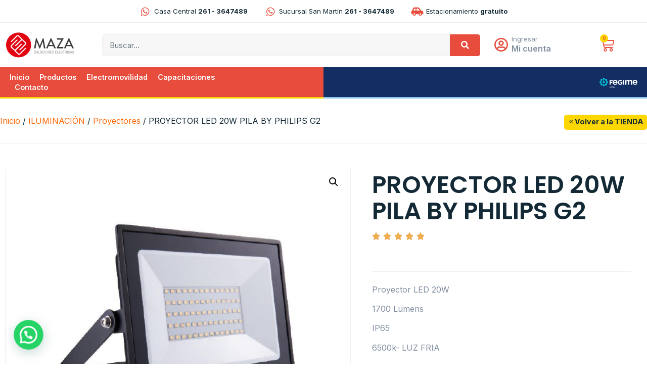

--- FILE ---
content_type: text/html; charset=UTF-8
request_url: https://electricidadmaza.com.ar/producto/proyector-led-20w-pila-by-philips-g2/
body_size: 104099
content:
<!doctype html>
<html lang="es">
<head>
	<meta charset="UTF-8">
	<meta name="viewport" content="width=device-width, initial-scale=1">
	<link rel="profile" href="https://gmpg.org/xfn/11">
	<!-- Google Tag Manager -->
<script>(function(w,d,s,l,i){w[l]=w[l]||[];w[l].push({'gtm.start':
new Date().getTime(),event:'gtm.js'});var f=d.getElementsByTagName(s)[0],
j=d.createElement(s),dl=l!='dataLayer'?'&l='+l:'';j.async=true;j.src=
'https://www.googletagmanager.com/gtm.js?id='+i+dl;f.parentNode.insertBefore(j,f);
})(window,document,'script','dataLayer','GTM-M6NFS9V');</script>
<!-- End Google Tag Manager -->
<title>PROYECTOR LED 20W PILA BY PHILIPS G2 &#8211; Electricidad Maza</title>
<meta name='robots' content='max-image-preview:large' />
<link rel="alternate" type="application/rss+xml" title="Electricidad Maza &raquo; Feed" href="https://electricidadmaza.com.ar/feed/" />
<link rel="alternate" type="application/rss+xml" title="Electricidad Maza &raquo; Feed de los comentarios" href="https://electricidadmaza.com.ar/comments/feed/" />
<script>
window._wpemojiSettings = {"baseUrl":"https:\/\/s.w.org\/images\/core\/emoji\/15.0.3\/72x72\/","ext":".png","svgUrl":"https:\/\/s.w.org\/images\/core\/emoji\/15.0.3\/svg\/","svgExt":".svg","source":{"concatemoji":"https:\/\/electricidadmaza.com.ar\/wp-includes\/js\/wp-emoji-release.min.js?ver=6.6.4"}};
/*! This file is auto-generated */
!function(i,n){var o,s,e;function c(e){try{var t={supportTests:e,timestamp:(new Date).valueOf()};sessionStorage.setItem(o,JSON.stringify(t))}catch(e){}}function p(e,t,n){e.clearRect(0,0,e.canvas.width,e.canvas.height),e.fillText(t,0,0);var t=new Uint32Array(e.getImageData(0,0,e.canvas.width,e.canvas.height).data),r=(e.clearRect(0,0,e.canvas.width,e.canvas.height),e.fillText(n,0,0),new Uint32Array(e.getImageData(0,0,e.canvas.width,e.canvas.height).data));return t.every(function(e,t){return e===r[t]})}function u(e,t,n){switch(t){case"flag":return n(e,"\ud83c\udff3\ufe0f\u200d\u26a7\ufe0f","\ud83c\udff3\ufe0f\u200b\u26a7\ufe0f")?!1:!n(e,"\ud83c\uddfa\ud83c\uddf3","\ud83c\uddfa\u200b\ud83c\uddf3")&&!n(e,"\ud83c\udff4\udb40\udc67\udb40\udc62\udb40\udc65\udb40\udc6e\udb40\udc67\udb40\udc7f","\ud83c\udff4\u200b\udb40\udc67\u200b\udb40\udc62\u200b\udb40\udc65\u200b\udb40\udc6e\u200b\udb40\udc67\u200b\udb40\udc7f");case"emoji":return!n(e,"\ud83d\udc26\u200d\u2b1b","\ud83d\udc26\u200b\u2b1b")}return!1}function f(e,t,n){var r="undefined"!=typeof WorkerGlobalScope&&self instanceof WorkerGlobalScope?new OffscreenCanvas(300,150):i.createElement("canvas"),a=r.getContext("2d",{willReadFrequently:!0}),o=(a.textBaseline="top",a.font="600 32px Arial",{});return e.forEach(function(e){o[e]=t(a,e,n)}),o}function t(e){var t=i.createElement("script");t.src=e,t.defer=!0,i.head.appendChild(t)}"undefined"!=typeof Promise&&(o="wpEmojiSettingsSupports",s=["flag","emoji"],n.supports={everything:!0,everythingExceptFlag:!0},e=new Promise(function(e){i.addEventListener("DOMContentLoaded",e,{once:!0})}),new Promise(function(t){var n=function(){try{var e=JSON.parse(sessionStorage.getItem(o));if("object"==typeof e&&"number"==typeof e.timestamp&&(new Date).valueOf()<e.timestamp+604800&&"object"==typeof e.supportTests)return e.supportTests}catch(e){}return null}();if(!n){if("undefined"!=typeof Worker&&"undefined"!=typeof OffscreenCanvas&&"undefined"!=typeof URL&&URL.createObjectURL&&"undefined"!=typeof Blob)try{var e="postMessage("+f.toString()+"("+[JSON.stringify(s),u.toString(),p.toString()].join(",")+"));",r=new Blob([e],{type:"text/javascript"}),a=new Worker(URL.createObjectURL(r),{name:"wpTestEmojiSupports"});return void(a.onmessage=function(e){c(n=e.data),a.terminate(),t(n)})}catch(e){}c(n=f(s,u,p))}t(n)}).then(function(e){for(var t in e)n.supports[t]=e[t],n.supports.everything=n.supports.everything&&n.supports[t],"flag"!==t&&(n.supports.everythingExceptFlag=n.supports.everythingExceptFlag&&n.supports[t]);n.supports.everythingExceptFlag=n.supports.everythingExceptFlag&&!n.supports.flag,n.DOMReady=!1,n.readyCallback=function(){n.DOMReady=!0}}).then(function(){return e}).then(function(){var e;n.supports.everything||(n.readyCallback(),(e=n.source||{}).concatemoji?t(e.concatemoji):e.wpemoji&&e.twemoji&&(t(e.twemoji),t(e.wpemoji)))}))}((window,document),window._wpemojiSettings);
</script>
<style id='wp-emoji-styles-inline-css'>

	img.wp-smiley, img.emoji {
		display: inline !important;
		border: none !important;
		box-shadow: none !important;
		height: 1em !important;
		width: 1em !important;
		margin: 0 0.07em !important;
		vertical-align: -0.1em !important;
		background: none !important;
		padding: 0 !important;
	}
</style>
<link rel='stylesheet' id='wp-block-library-css' href='https://electricidadmaza.com.ar/wp-includes/css/dist/block-library/style.min.css?ver=6.6.4' media='all' />
<style id='joinchat-button-style-inline-css'>
.wp-block-joinchat-button{border:none!important;text-align:center}.wp-block-joinchat-button figure{display:table;margin:0 auto;padding:0}.wp-block-joinchat-button figcaption{font:normal normal 400 .6em/2em var(--wp--preset--font-family--system-font,sans-serif);margin:0;padding:0}.wp-block-joinchat-button .joinchat-button__qr{background-color:#fff;border:6px solid #25d366;border-radius:30px;box-sizing:content-box;display:block;height:200px;margin:auto;overflow:hidden;padding:10px;width:200px}.wp-block-joinchat-button .joinchat-button__qr canvas,.wp-block-joinchat-button .joinchat-button__qr img{display:block;margin:auto}.wp-block-joinchat-button .joinchat-button__link{align-items:center;background-color:#25d366;border:6px solid #25d366;border-radius:30px;display:inline-flex;flex-flow:row nowrap;justify-content:center;line-height:1.25em;margin:0 auto;text-decoration:none}.wp-block-joinchat-button .joinchat-button__link:before{background:transparent var(--joinchat-ico) no-repeat center;background-size:100%;content:"";display:block;height:1.5em;margin:-.75em .75em -.75em 0;width:1.5em}.wp-block-joinchat-button figure+.joinchat-button__link{margin-top:10px}@media (orientation:landscape)and (min-height:481px),(orientation:portrait)and (min-width:481px){.wp-block-joinchat-button.joinchat-button--qr-only figure+.joinchat-button__link{display:none}}@media (max-width:480px),(orientation:landscape)and (max-height:480px){.wp-block-joinchat-button figure{display:none}}

</style>
<style id='classic-theme-styles-inline-css'>
/*! This file is auto-generated */
.wp-block-button__link{color:#fff;background-color:#32373c;border-radius:9999px;box-shadow:none;text-decoration:none;padding:calc(.667em + 2px) calc(1.333em + 2px);font-size:1.125em}.wp-block-file__button{background:#32373c;color:#fff;text-decoration:none}
</style>
<style id='global-styles-inline-css'>
:root{--wp--preset--aspect-ratio--square: 1;--wp--preset--aspect-ratio--4-3: 4/3;--wp--preset--aspect-ratio--3-4: 3/4;--wp--preset--aspect-ratio--3-2: 3/2;--wp--preset--aspect-ratio--2-3: 2/3;--wp--preset--aspect-ratio--16-9: 16/9;--wp--preset--aspect-ratio--9-16: 9/16;--wp--preset--color--black: #000000;--wp--preset--color--cyan-bluish-gray: #abb8c3;--wp--preset--color--white: #ffffff;--wp--preset--color--pale-pink: #f78da7;--wp--preset--color--vivid-red: #cf2e2e;--wp--preset--color--luminous-vivid-orange: #ff6900;--wp--preset--color--luminous-vivid-amber: #fcb900;--wp--preset--color--light-green-cyan: #7bdcb5;--wp--preset--color--vivid-green-cyan: #00d084;--wp--preset--color--pale-cyan-blue: #8ed1fc;--wp--preset--color--vivid-cyan-blue: #0693e3;--wp--preset--color--vivid-purple: #9b51e0;--wp--preset--gradient--vivid-cyan-blue-to-vivid-purple: linear-gradient(135deg,rgba(6,147,227,1) 0%,rgb(155,81,224) 100%);--wp--preset--gradient--light-green-cyan-to-vivid-green-cyan: linear-gradient(135deg,rgb(122,220,180) 0%,rgb(0,208,130) 100%);--wp--preset--gradient--luminous-vivid-amber-to-luminous-vivid-orange: linear-gradient(135deg,rgba(252,185,0,1) 0%,rgba(255,105,0,1) 100%);--wp--preset--gradient--luminous-vivid-orange-to-vivid-red: linear-gradient(135deg,rgba(255,105,0,1) 0%,rgb(207,46,46) 100%);--wp--preset--gradient--very-light-gray-to-cyan-bluish-gray: linear-gradient(135deg,rgb(238,238,238) 0%,rgb(169,184,195) 100%);--wp--preset--gradient--cool-to-warm-spectrum: linear-gradient(135deg,rgb(74,234,220) 0%,rgb(151,120,209) 20%,rgb(207,42,186) 40%,rgb(238,44,130) 60%,rgb(251,105,98) 80%,rgb(254,248,76) 100%);--wp--preset--gradient--blush-light-purple: linear-gradient(135deg,rgb(255,206,236) 0%,rgb(152,150,240) 100%);--wp--preset--gradient--blush-bordeaux: linear-gradient(135deg,rgb(254,205,165) 0%,rgb(254,45,45) 50%,rgb(107,0,62) 100%);--wp--preset--gradient--luminous-dusk: linear-gradient(135deg,rgb(255,203,112) 0%,rgb(199,81,192) 50%,rgb(65,88,208) 100%);--wp--preset--gradient--pale-ocean: linear-gradient(135deg,rgb(255,245,203) 0%,rgb(182,227,212) 50%,rgb(51,167,181) 100%);--wp--preset--gradient--electric-grass: linear-gradient(135deg,rgb(202,248,128) 0%,rgb(113,206,126) 100%);--wp--preset--gradient--midnight: linear-gradient(135deg,rgb(2,3,129) 0%,rgb(40,116,252) 100%);--wp--preset--font-size--small: 13px;--wp--preset--font-size--medium: 20px;--wp--preset--font-size--large: 36px;--wp--preset--font-size--x-large: 42px;--wp--preset--spacing--20: 0.44rem;--wp--preset--spacing--30: 0.67rem;--wp--preset--spacing--40: 1rem;--wp--preset--spacing--50: 1.5rem;--wp--preset--spacing--60: 2.25rem;--wp--preset--spacing--70: 3.38rem;--wp--preset--spacing--80: 5.06rem;--wp--preset--shadow--natural: 6px 6px 9px rgba(0, 0, 0, 0.2);--wp--preset--shadow--deep: 12px 12px 50px rgba(0, 0, 0, 0.4);--wp--preset--shadow--sharp: 6px 6px 0px rgba(0, 0, 0, 0.2);--wp--preset--shadow--outlined: 6px 6px 0px -3px rgba(255, 255, 255, 1), 6px 6px rgba(0, 0, 0, 1);--wp--preset--shadow--crisp: 6px 6px 0px rgba(0, 0, 0, 1);}:where(.is-layout-flex){gap: 0.5em;}:where(.is-layout-grid){gap: 0.5em;}body .is-layout-flex{display: flex;}.is-layout-flex{flex-wrap: wrap;align-items: center;}.is-layout-flex > :is(*, div){margin: 0;}body .is-layout-grid{display: grid;}.is-layout-grid > :is(*, div){margin: 0;}:where(.wp-block-columns.is-layout-flex){gap: 2em;}:where(.wp-block-columns.is-layout-grid){gap: 2em;}:where(.wp-block-post-template.is-layout-flex){gap: 1.25em;}:where(.wp-block-post-template.is-layout-grid){gap: 1.25em;}.has-black-color{color: var(--wp--preset--color--black) !important;}.has-cyan-bluish-gray-color{color: var(--wp--preset--color--cyan-bluish-gray) !important;}.has-white-color{color: var(--wp--preset--color--white) !important;}.has-pale-pink-color{color: var(--wp--preset--color--pale-pink) !important;}.has-vivid-red-color{color: var(--wp--preset--color--vivid-red) !important;}.has-luminous-vivid-orange-color{color: var(--wp--preset--color--luminous-vivid-orange) !important;}.has-luminous-vivid-amber-color{color: var(--wp--preset--color--luminous-vivid-amber) !important;}.has-light-green-cyan-color{color: var(--wp--preset--color--light-green-cyan) !important;}.has-vivid-green-cyan-color{color: var(--wp--preset--color--vivid-green-cyan) !important;}.has-pale-cyan-blue-color{color: var(--wp--preset--color--pale-cyan-blue) !important;}.has-vivid-cyan-blue-color{color: var(--wp--preset--color--vivid-cyan-blue) !important;}.has-vivid-purple-color{color: var(--wp--preset--color--vivid-purple) !important;}.has-black-background-color{background-color: var(--wp--preset--color--black) !important;}.has-cyan-bluish-gray-background-color{background-color: var(--wp--preset--color--cyan-bluish-gray) !important;}.has-white-background-color{background-color: var(--wp--preset--color--white) !important;}.has-pale-pink-background-color{background-color: var(--wp--preset--color--pale-pink) !important;}.has-vivid-red-background-color{background-color: var(--wp--preset--color--vivid-red) !important;}.has-luminous-vivid-orange-background-color{background-color: var(--wp--preset--color--luminous-vivid-orange) !important;}.has-luminous-vivid-amber-background-color{background-color: var(--wp--preset--color--luminous-vivid-amber) !important;}.has-light-green-cyan-background-color{background-color: var(--wp--preset--color--light-green-cyan) !important;}.has-vivid-green-cyan-background-color{background-color: var(--wp--preset--color--vivid-green-cyan) !important;}.has-pale-cyan-blue-background-color{background-color: var(--wp--preset--color--pale-cyan-blue) !important;}.has-vivid-cyan-blue-background-color{background-color: var(--wp--preset--color--vivid-cyan-blue) !important;}.has-vivid-purple-background-color{background-color: var(--wp--preset--color--vivid-purple) !important;}.has-black-border-color{border-color: var(--wp--preset--color--black) !important;}.has-cyan-bluish-gray-border-color{border-color: var(--wp--preset--color--cyan-bluish-gray) !important;}.has-white-border-color{border-color: var(--wp--preset--color--white) !important;}.has-pale-pink-border-color{border-color: var(--wp--preset--color--pale-pink) !important;}.has-vivid-red-border-color{border-color: var(--wp--preset--color--vivid-red) !important;}.has-luminous-vivid-orange-border-color{border-color: var(--wp--preset--color--luminous-vivid-orange) !important;}.has-luminous-vivid-amber-border-color{border-color: var(--wp--preset--color--luminous-vivid-amber) !important;}.has-light-green-cyan-border-color{border-color: var(--wp--preset--color--light-green-cyan) !important;}.has-vivid-green-cyan-border-color{border-color: var(--wp--preset--color--vivid-green-cyan) !important;}.has-pale-cyan-blue-border-color{border-color: var(--wp--preset--color--pale-cyan-blue) !important;}.has-vivid-cyan-blue-border-color{border-color: var(--wp--preset--color--vivid-cyan-blue) !important;}.has-vivid-purple-border-color{border-color: var(--wp--preset--color--vivid-purple) !important;}.has-vivid-cyan-blue-to-vivid-purple-gradient-background{background: var(--wp--preset--gradient--vivid-cyan-blue-to-vivid-purple) !important;}.has-light-green-cyan-to-vivid-green-cyan-gradient-background{background: var(--wp--preset--gradient--light-green-cyan-to-vivid-green-cyan) !important;}.has-luminous-vivid-amber-to-luminous-vivid-orange-gradient-background{background: var(--wp--preset--gradient--luminous-vivid-amber-to-luminous-vivid-orange) !important;}.has-luminous-vivid-orange-to-vivid-red-gradient-background{background: var(--wp--preset--gradient--luminous-vivid-orange-to-vivid-red) !important;}.has-very-light-gray-to-cyan-bluish-gray-gradient-background{background: var(--wp--preset--gradient--very-light-gray-to-cyan-bluish-gray) !important;}.has-cool-to-warm-spectrum-gradient-background{background: var(--wp--preset--gradient--cool-to-warm-spectrum) !important;}.has-blush-light-purple-gradient-background{background: var(--wp--preset--gradient--blush-light-purple) !important;}.has-blush-bordeaux-gradient-background{background: var(--wp--preset--gradient--blush-bordeaux) !important;}.has-luminous-dusk-gradient-background{background: var(--wp--preset--gradient--luminous-dusk) !important;}.has-pale-ocean-gradient-background{background: var(--wp--preset--gradient--pale-ocean) !important;}.has-electric-grass-gradient-background{background: var(--wp--preset--gradient--electric-grass) !important;}.has-midnight-gradient-background{background: var(--wp--preset--gradient--midnight) !important;}.has-small-font-size{font-size: var(--wp--preset--font-size--small) !important;}.has-medium-font-size{font-size: var(--wp--preset--font-size--medium) !important;}.has-large-font-size{font-size: var(--wp--preset--font-size--large) !important;}.has-x-large-font-size{font-size: var(--wp--preset--font-size--x-large) !important;}
:where(.wp-block-post-template.is-layout-flex){gap: 1.25em;}:where(.wp-block-post-template.is-layout-grid){gap: 1.25em;}
:where(.wp-block-columns.is-layout-flex){gap: 2em;}:where(.wp-block-columns.is-layout-grid){gap: 2em;}
:root :where(.wp-block-pullquote){font-size: 1.5em;line-height: 1.6;}
</style>
<link rel='stylesheet' id='photoswipe-css' href='https://electricidadmaza.com.ar/wp-content/plugins/woocommerce/assets/css/photoswipe/photoswipe.min.css?ver=9.8.6' media='all' />
<link rel='stylesheet' id='photoswipe-default-skin-css' href='https://electricidadmaza.com.ar/wp-content/plugins/woocommerce/assets/css/photoswipe/default-skin/default-skin.min.css?ver=9.8.6' media='all' />
<link rel='stylesheet' id='woocommerce-layout-css' href='https://electricidadmaza.com.ar/wp-content/plugins/woocommerce/assets/css/woocommerce-layout.css?ver=9.8.6' media='all' />
<link rel='stylesheet' id='woocommerce-smallscreen-css' href='https://electricidadmaza.com.ar/wp-content/plugins/woocommerce/assets/css/woocommerce-smallscreen.css?ver=9.8.6' media='only screen and (max-width: 768px)' />
<link rel='stylesheet' id='woocommerce-general-css' href='https://electricidadmaza.com.ar/wp-content/plugins/woocommerce/assets/css/woocommerce.css?ver=9.8.6' media='all' />
<style id='woocommerce-inline-inline-css'>
.woocommerce form .form-row .required { visibility: visible; }
</style>
<link rel='stylesheet' id='brands-styles-css' href='https://electricidadmaza.com.ar/wp-content/plugins/woocommerce/assets/css/brands.css?ver=9.8.6' media='all' />
<link rel='stylesheet' id='chld_thm_cfg_parent-css' href='https://electricidadmaza.com.ar/wp-content/themes/hello-elementor/style.css?ver=6.6.4' media='all' />
<link rel='stylesheet' id='hello-elementor-css' href='https://electricidadmaza.com.ar/wp-content/themes/hello-elementor/style.min.css?ver=3.1.1' media='all' />
<link rel='stylesheet' id='hello-elementor-theme-style-css' href='https://electricidadmaza.com.ar/wp-content/themes/hello-elementor/theme.min.css?ver=3.1.1' media='all' />
<link rel='stylesheet' id='hello-elementor-header-footer-css' href='https://electricidadmaza.com.ar/wp-content/themes/hello-elementor/header-footer.min.css?ver=3.1.1' media='all' />
<link rel='stylesheet' id='elementor-frontend-css' href='https://electricidadmaza.com.ar/wp-content/plugins/elementor/assets/css/frontend.min.css?ver=3.25.4' media='all' />
<link rel='stylesheet' id='elementor-post-9448-css' href='https://electricidadmaza.com.ar/wp-content/uploads/elementor/css/post-9448.css?ver=1730932967' media='all' />
<link rel='stylesheet' id='elementor-icons-css' href='https://electricidadmaza.com.ar/wp-content/plugins/elementor/assets/lib/eicons/css/elementor-icons.min.css?ver=5.31.0' media='all' />
<link rel='stylesheet' id='swiper-css' href='https://electricidadmaza.com.ar/wp-content/plugins/elementor/assets/lib/swiper/v8/css/swiper.min.css?ver=8.4.5' media='all' />
<link rel='stylesheet' id='e-swiper-css' href='https://electricidadmaza.com.ar/wp-content/plugins/elementor/assets/css/conditionals/e-swiper.min.css?ver=3.25.4' media='all' />
<link rel='stylesheet' id='elementor-pro-css' href='https://electricidadmaza.com.ar/wp-content/plugins/elementor-pro/assets/css/frontend.min.css?ver=3.20.1' media='all' />
<link rel='stylesheet' id='font-awesome-5-all-css' href='https://electricidadmaza.com.ar/wp-content/plugins/elementor/assets/lib/font-awesome/css/all.min.css?ver=3.25.4' media='all' />
<link rel='stylesheet' id='font-awesome-4-shim-css' href='https://electricidadmaza.com.ar/wp-content/plugins/elementor/assets/lib/font-awesome/css/v4-shims.min.css?ver=3.25.4' media='all' />
<link rel='stylesheet' id='elementor-post-9421-css' href='https://electricidadmaza.com.ar/wp-content/uploads/elementor/css/post-9421.css?ver=1730932968' media='all' />
<link rel='stylesheet' id='elementor-post-9391-css' href='https://electricidadmaza.com.ar/wp-content/uploads/elementor/css/post-9391.css?ver=1730932968' media='all' />
<link rel='stylesheet' id='elementor-post-9395-css' href='https://electricidadmaza.com.ar/wp-content/uploads/elementor/css/post-9395.css?ver=1730932968' media='all' />
<link rel='stylesheet' id='skb-cife-elegant_icon-css' href='https://electricidadmaza.com.ar/wp-content/plugins/skyboot-custom-icons-for-elementor/assets/css/elegant.css?ver=1.0.8' media='all' />
<link rel='stylesheet' id='skb-cife-linearicons_icon-css' href='https://electricidadmaza.com.ar/wp-content/plugins/skyboot-custom-icons-for-elementor/assets/css/linearicons.css?ver=1.0.8' media='all' />
<link rel='stylesheet' id='skb-cife-themify_icon-css' href='https://electricidadmaza.com.ar/wp-content/plugins/skyboot-custom-icons-for-elementor/assets/css/themify.css?ver=1.0.8' media='all' />
<link rel='stylesheet' id='google-fonts-1-css' href='https://fonts.googleapis.com/css?family=Poppins%3A100%2C100italic%2C200%2C200italic%2C300%2C300italic%2C400%2C400italic%2C500%2C500italic%2C600%2C600italic%2C700%2C700italic%2C800%2C800italic%2C900%2C900italic%7CInter%3A100%2C100italic%2C200%2C200italic%2C300%2C300italic%2C400%2C400italic%2C500%2C500italic%2C600%2C600italic%2C700%2C700italic%2C800%2C800italic%2C900%2C900italic&#038;display=auto&#038;ver=6.6.4' media='all' />
<link rel='stylesheet' id='elementor-icons-shared-0-css' href='https://electricidadmaza.com.ar/wp-content/plugins/elementor/assets/lib/font-awesome/css/fontawesome.min.css?ver=5.15.3' media='all' />
<link rel='stylesheet' id='elementor-icons-fa-brands-css' href='https://electricidadmaza.com.ar/wp-content/plugins/elementor/assets/lib/font-awesome/css/brands.min.css?ver=5.15.3' media='all' />
<link rel='stylesheet' id='elementor-icons-fa-solid-css' href='https://electricidadmaza.com.ar/wp-content/plugins/elementor/assets/lib/font-awesome/css/solid.min.css?ver=5.15.3' media='all' />
<link rel='stylesheet' id='elementor-icons-fa-regular-css' href='https://electricidadmaza.com.ar/wp-content/plugins/elementor/assets/lib/font-awesome/css/regular.min.css?ver=5.15.3' media='all' />
<link rel='stylesheet' id='elementor-icons-skb_cife-themify-icon-css' href='https://electricidadmaza.com.ar/wp-content/plugins/skyboot-custom-icons-for-elementor/assets/css/themify.css?ver=1.0.8' media='all' />
<link rel='stylesheet' id='elementor-icons-skb_cife-elegant-icon-css' href='https://electricidadmaza.com.ar/wp-content/plugins/skyboot-custom-icons-for-elementor/assets/css/elegant.css?ver=1.0.8' media='all' />
<link rel="preconnect" href="https://fonts.gstatic.com/" crossorigin><script src="https://electricidadmaza.com.ar/wp-includes/js/jquery/jquery.min.js?ver=3.7.1" id="jquery-core-js"></script>
<script src="https://electricidadmaza.com.ar/wp-includes/js/jquery/jquery-migrate.min.js?ver=3.4.1" id="jquery-migrate-js"></script>
<script src="https://electricidadmaza.com.ar/wp-content/plugins/woocommerce/assets/js/jquery-blockui/jquery.blockUI.min.js?ver=2.7.0-wc.9.8.6" id="jquery-blockui-js" defer data-wp-strategy="defer"></script>
<script id="wc-add-to-cart-js-extra">
var wc_add_to_cart_params = {"ajax_url":"\/wp-admin\/admin-ajax.php","wc_ajax_url":"\/?wc-ajax=%%endpoint%%","i18n_view_cart":"Ver carrito","cart_url":"https:\/\/electricidadmaza.com.ar\/carrito\/","is_cart":"","cart_redirect_after_add":"no"};
</script>
<script src="https://electricidadmaza.com.ar/wp-content/plugins/woocommerce/assets/js/frontend/add-to-cart.min.js?ver=9.8.6" id="wc-add-to-cart-js" defer data-wp-strategy="defer"></script>
<script src="https://electricidadmaza.com.ar/wp-content/plugins/woocommerce/assets/js/zoom/jquery.zoom.min.js?ver=1.7.21-wc.9.8.6" id="zoom-js" defer data-wp-strategy="defer"></script>
<script src="https://electricidadmaza.com.ar/wp-content/plugins/woocommerce/assets/js/flexslider/jquery.flexslider.min.js?ver=2.7.2-wc.9.8.6" id="flexslider-js" defer data-wp-strategy="defer"></script>
<script src="https://electricidadmaza.com.ar/wp-content/plugins/woocommerce/assets/js/photoswipe/photoswipe.min.js?ver=4.1.1-wc.9.8.6" id="photoswipe-js" defer data-wp-strategy="defer"></script>
<script src="https://electricidadmaza.com.ar/wp-content/plugins/woocommerce/assets/js/photoswipe/photoswipe-ui-default.min.js?ver=4.1.1-wc.9.8.6" id="photoswipe-ui-default-js" defer data-wp-strategy="defer"></script>
<script id="wc-single-product-js-extra">
var wc_single_product_params = {"i18n_required_rating_text":"Por favor elige una puntuaci\u00f3n","i18n_rating_options":["1 de 5 estrellas","2 de 5 estrellas","3 de 5 estrellas","4 de 5 estrellas","5 de 5 estrellas"],"i18n_product_gallery_trigger_text":"Ver galer\u00eda de im\u00e1genes a pantalla completa","review_rating_required":"yes","flexslider":{"rtl":false,"animation":"slide","smoothHeight":true,"directionNav":false,"controlNav":"thumbnails","slideshow":false,"animationSpeed":500,"animationLoop":false,"allowOneSlide":false},"zoom_enabled":"1","zoom_options":[],"photoswipe_enabled":"1","photoswipe_options":{"shareEl":false,"closeOnScroll":false,"history":false,"hideAnimationDuration":0,"showAnimationDuration":0},"flexslider_enabled":"1"};
</script>
<script src="https://electricidadmaza.com.ar/wp-content/plugins/woocommerce/assets/js/frontend/single-product.min.js?ver=9.8.6" id="wc-single-product-js" defer data-wp-strategy="defer"></script>
<script src="https://electricidadmaza.com.ar/wp-content/plugins/woocommerce/assets/js/js-cookie/js.cookie.min.js?ver=2.1.4-wc.9.8.6" id="js-cookie-js" defer data-wp-strategy="defer"></script>
<script id="woocommerce-js-extra">
var woocommerce_params = {"ajax_url":"\/wp-admin\/admin-ajax.php","wc_ajax_url":"\/?wc-ajax=%%endpoint%%","i18n_password_show":"Mostrar contrase\u00f1a","i18n_password_hide":"Ocultar contrase\u00f1a"};
</script>
<script src="https://electricidadmaza.com.ar/wp-content/plugins/woocommerce/assets/js/frontend/woocommerce.min.js?ver=9.8.6" id="woocommerce-js" defer data-wp-strategy="defer"></script>
<script src="https://electricidadmaza.com.ar/wp-content/plugins/elementor/assets/lib/font-awesome/js/v4-shims.min.js?ver=3.25.4" id="font-awesome-4-shim-js"></script>
<link rel="https://api.w.org/" href="https://electricidadmaza.com.ar/wp-json/" /><link rel="alternate" title="JSON" type="application/json" href="https://electricidadmaza.com.ar/wp-json/wp/v2/product/7448" /><link rel="EditURI" type="application/rsd+xml" title="RSD" href="https://electricidadmaza.com.ar/xmlrpc.php?rsd" />
<meta name="generator" content="WordPress 6.6.4" />
<meta name="generator" content="WooCommerce 9.8.6" />
<link rel="canonical" href="https://electricidadmaza.com.ar/producto/proyector-led-20w-pila-by-philips-g2/" />
<link rel='shortlink' href='https://electricidadmaza.com.ar/?p=7448' />
<link rel="alternate" title="oEmbed (JSON)" type="application/json+oembed" href="https://electricidadmaza.com.ar/wp-json/oembed/1.0/embed?url=https%3A%2F%2Felectricidadmaza.com.ar%2Fproducto%2Fproyector-led-20w-pila-by-philips-g2%2F" />
<link rel="alternate" title="oEmbed (XML)" type="text/xml+oembed" href="https://electricidadmaza.com.ar/wp-json/oembed/1.0/embed?url=https%3A%2F%2Felectricidadmaza.com.ar%2Fproducto%2Fproyector-led-20w-pila-by-philips-g2%2F&#038;format=xml" />
	<noscript><style>.woocommerce-product-gallery{ opacity: 1 !important; }</style></noscript>
	<meta name="generator" content="Elementor 3.25.4; features: additional_custom_breakpoints, e_optimized_control_loading; settings: css_print_method-external, google_font-enabled, font_display-auto">
			<style>
				.e-con.e-parent:nth-of-type(n+4):not(.e-lazyloaded):not(.e-no-lazyload),
				.e-con.e-parent:nth-of-type(n+4):not(.e-lazyloaded):not(.e-no-lazyload) * {
					background-image: none !important;
				}
				@media screen and (max-height: 1024px) {
					.e-con.e-parent:nth-of-type(n+3):not(.e-lazyloaded):not(.e-no-lazyload),
					.e-con.e-parent:nth-of-type(n+3):not(.e-lazyloaded):not(.e-no-lazyload) * {
						background-image: none !important;
					}
				}
				@media screen and (max-height: 640px) {
					.e-con.e-parent:nth-of-type(n+2):not(.e-lazyloaded):not(.e-no-lazyload),
					.e-con.e-parent:nth-of-type(n+2):not(.e-lazyloaded):not(.e-no-lazyload) * {
						background-image: none !important;
					}
				}
			</style>
			<link rel="icon" href="https://electricidadmaza.com.ar/wp-content/uploads/2024/06/cropped-MAZA-favicon-32x32.png" sizes="32x32" />
<link rel="icon" href="https://electricidadmaza.com.ar/wp-content/uploads/2024/06/cropped-MAZA-favicon-192x192.png" sizes="192x192" />
<link rel="apple-touch-icon" href="https://electricidadmaza.com.ar/wp-content/uploads/2024/06/cropped-MAZA-favicon-180x180.png" />
<meta name="msapplication-TileImage" content="https://electricidadmaza.com.ar/wp-content/uploads/2024/06/cropped-MAZA-favicon-270x270.png" />
</head>
<body class="product-template-default single single-product postid-7448 wp-custom-logo theme-hello-elementor woocommerce woocommerce-page woocommerce-no-js elementor-default elementor-template-full-width elementor-kit-9448 elementor-page-9395">

<!-- Google Tag Manager (noscript) -->
<noscript><iframe src="https://www.googletagmanager.com/ns.html?id=GTM-M6NFS9V"
height="0" width="0" style="display:none;visibility:hidden"></iframe></noscript>
<!-- End Google Tag Manager (noscript) -->

<a class="skip-link screen-reader-text" href="#content">Ir al contenido</a>

		<div data-elementor-type="header" data-elementor-id="9421" class="elementor elementor-9421 elementor-location-header" data-elementor-post-type="elementor_library">
					<section class="elementor-section elementor-top-section elementor-element elementor-element-e9364e8 elementor-section-content-middle elementor-hidden-mobile elementor-section-boxed elementor-section-height-default elementor-section-height-default" data-id="e9364e8" data-element_type="section">
						<div class="elementor-container elementor-column-gap-default">
					<div class="elementor-column elementor-col-100 elementor-top-column elementor-element elementor-element-11e2add" data-id="11e2add" data-element_type="column">
			<div class="elementor-widget-wrap elementor-element-populated">
						<div class="elementor-element elementor-element-e23bb23 elementor-icon-list--layout-inline elementor-align-center elementor-list-item-link-full_width elementor-widget elementor-widget-icon-list" data-id="e23bb23" data-element_type="widget" data-widget_type="icon-list.default">
				<div class="elementor-widget-container">
					<ul class="elementor-icon-list-items elementor-inline-items">
							<li class="elementor-icon-list-item elementor-inline-item">
											<a href="https://wa.me/5492613647489" target="_blank">

												<span class="elementor-icon-list-icon">
							<i aria-hidden="true" class="fab fa-whatsapp"></i>						</span>
										<span class="elementor-icon-list-text">Casa Central <b> 261 - 3647489</b></span>
											</a>
									</li>
								<li class="elementor-icon-list-item elementor-inline-item">
											<a href="https://wa.me/5492634782295" target="_blank">

												<span class="elementor-icon-list-icon">
							<i aria-hidden="true" class="fab fa-whatsapp"></i>						</span>
										<span class="elementor-icon-list-text">Sucursal San Martín <b> 261 - 3647489</b></span>
											</a>
									</li>
								<li class="elementor-icon-list-item elementor-inline-item">
											<span class="elementor-icon-list-icon">
							<i aria-hidden="true" class="fas fa-car-side"></i>						</span>
										<span class="elementor-icon-list-text">Estacionamiento <b>gratuito</b></span>
									</li>
						</ul>
				</div>
				</div>
					</div>
		</div>
					</div>
		</section>
				<section class="elementor-section elementor-top-section elementor-element elementor-element-1f706cd elementor-section-content-middle elementor-section-boxed elementor-section-height-default elementor-section-height-default" data-id="1f706cd" data-element_type="section">
						<div class="elementor-container elementor-column-gap-default">
					<div class="elementor-column elementor-col-33 elementor-top-column elementor-element elementor-element-fe9e556" data-id="fe9e556" data-element_type="column">
			<div class="elementor-widget-wrap elementor-element-populated">
						<section class="elementor-section elementor-inner-section elementor-element elementor-element-edb9fa1 elementor-section-boxed elementor-section-height-default elementor-section-height-default" data-id="edb9fa1" data-element_type="section">
						<div class="elementor-container elementor-column-gap-default">
					<div class="elementor-column elementor-col-50 elementor-inner-column elementor-element elementor-element-85031f2" data-id="85031f2" data-element_type="column">
			<div class="elementor-widget-wrap elementor-element-populated">
						<div class="elementor-element elementor-element-6b1eea0 elementor-widget elementor-widget-image" data-id="6b1eea0" data-element_type="widget" data-widget_type="image.default">
				<div class="elementor-widget-container">
														<a href="https://electricidadmaza.com.ar">
							<img width="206" height="78" src="https://electricidadmaza.com.ar/wp-content/uploads/2019/04/maza-logo-footer.svg" class="attachment-full size-full wp-image-59" alt="" />								</a>
													</div>
				</div>
					</div>
		</div>
				<div class="elementor-column elementor-col-50 elementor-inner-column elementor-element elementor-element-eb20920 elementor-hidden-mobile" data-id="eb20920" data-element_type="column">
			<div class="elementor-widget-wrap elementor-element-populated">
						<div class="elementor-element elementor-element-155b8b2 elementor-search-form--skin-classic elementor-search-form--button-type-icon elementor-search-form--icon-search elementor-widget elementor-widget-search-form" data-id="155b8b2" data-element_type="widget" data-settings="{&quot;skin&quot;:&quot;classic&quot;}" data-widget_type="search-form.default">
				<div class="elementor-widget-container">
					<search role="search">
			<form class="elementor-search-form" action="https://electricidadmaza.com.ar" method="get">
												<div class="elementor-search-form__container">
					<label class="elementor-screen-only" for="elementor-search-form-155b8b2">Search</label>

					
					<input id="elementor-search-form-155b8b2" placeholder="Buscar..." class="elementor-search-form__input" type="search" name="s" value="">
					
											<button class="elementor-search-form__submit" type="submit" aria-label="Search">
															<i aria-hidden="true" class="fas fa-search"></i>								<span class="elementor-screen-only">Search</span>
													</button>
					
									</div>
			</form>
		</search>
				</div>
				</div>
					</div>
		</div>
					</div>
		</section>
					</div>
		</div>
				<div class="elementor-column elementor-col-33 elementor-top-column elementor-element elementor-element-d1c0f25" data-id="d1c0f25" data-element_type="column">
			<div class="elementor-widget-wrap elementor-element-populated">
						<section class="elementor-section elementor-inner-section elementor-element elementor-element-4df5611 elementor-section-content-middle elementor-section-boxed elementor-section-height-default elementor-section-height-default" data-id="4df5611" data-element_type="section">
						<div class="elementor-container elementor-column-gap-default">
					<div class="elementor-column elementor-col-50 elementor-inner-column elementor-element elementor-element-84df8e3" data-id="84df8e3" data-element_type="column">
			<div class="elementor-widget-wrap elementor-element-populated">
						<div class="elementor-element elementor-element-bb7d76e elementor-position-left elementor-vertical-align-middle elementor-mobile-position-left elementor-view-stacked elementor-shape-circle elementor-widget elementor-widget-icon-box" data-id="bb7d76e" data-element_type="widget" data-widget_type="icon-box.default">
				<div class="elementor-widget-container">
					<div class="elementor-icon-box-wrapper">

						<div class="elementor-icon-box-icon">
				<a href="https://electricidadmaza.com.ar/maza-loginpage/" class="elementor-icon elementor-animation-" tabindex="-1">
				<i aria-hidden="true" class="far fa-user-circle"></i>				</a>
			</div>
			
						<div class="elementor-icon-box-content">

									<div class="elementor-icon-box-title">
						<a href="https://electricidadmaza.com.ar/maza-loginpage/" >
							<a href="/maza-loginpage//">Ingresar</a>						</a>
					</div>
				
									<p class="elementor-icon-box-description">
						<a href="/maza-loginpage/">Mi cuenta</a>					</p>
				
			</div>
			
		</div>
				</div>
				</div>
					</div>
		</div>
				<div class="elementor-column elementor-col-50 elementor-inner-column elementor-element elementor-element-9d6ded4" data-id="9d6ded4" data-element_type="column">
			<div class="elementor-widget-wrap elementor-element-populated">
						<div class="elementor-element elementor-element-d43a1d8 remove-item-position--middle toggle-icon--cart-medium elementor-menu-cart--items-indicator-bubble elementor-menu-cart--cart-type-side-cart elementor-menu-cart--show-remove-button-yes elementor-widget elementor-widget-woocommerce-menu-cart" data-id="d43a1d8" data-element_type="widget" data-settings="{&quot;cart_type&quot;:&quot;side-cart&quot;,&quot;open_cart&quot;:&quot;click&quot;,&quot;automatically_open_cart&quot;:&quot;no&quot;}" data-widget_type="woocommerce-menu-cart.default">
				<div class="elementor-widget-container">
					<div class="elementor-menu-cart__wrapper">
							<div class="elementor-menu-cart__toggle_wrapper">
					<div class="elementor-menu-cart__container elementor-lightbox" aria-hidden="true">
						<div class="elementor-menu-cart__main" aria-hidden="true">
									<div class="elementor-menu-cart__close-button">
					</div>
									<div class="widget_shopping_cart_content">
															</div>
						</div>
					</div>
							<div class="elementor-menu-cart__toggle elementor-button-wrapper">
			<a id="elementor-menu-cart__toggle_button" href="#" class="elementor-menu-cart__toggle_button elementor-button elementor-size-sm" aria-expanded="false">
				<span class="elementor-button-text"><span class="woocommerce-Price-amount amount"><bdi><span class="woocommerce-Price-currencySymbol">&#36;</span>0.00</bdi></span></span>
				<span class="elementor-button-icon">
					<span class="elementor-button-icon-qty" data-counter="0">0</span>
					<i class="eicon-cart-medium"></i>					<span class="elementor-screen-only">Cart</span>
				</span>
			</a>
		</div>
						</div>
					</div> <!-- close elementor-menu-cart__wrapper -->
				</div>
				</div>
					</div>
		</div>
					</div>
		</section>
					</div>
		</div>
				<div class="elementor-column elementor-col-33 elementor-top-column elementor-element elementor-element-12e9f6c elementor-hidden-desktop elementor-hidden-tablet" data-id="12e9f6c" data-element_type="column">
			<div class="elementor-widget-wrap elementor-element-populated">
						<div class="elementor-element elementor-element-c20c368 elementor-search-form--skin-classic elementor-search-form--button-type-icon elementor-search-form--icon-search elementor-widget elementor-widget-search-form" data-id="c20c368" data-element_type="widget" data-settings="{&quot;skin&quot;:&quot;classic&quot;}" data-widget_type="search-form.default">
				<div class="elementor-widget-container">
					<search role="search">
			<form class="elementor-search-form" action="https://electricidadmaza.com.ar" method="get">
												<div class="elementor-search-form__container">
					<label class="elementor-screen-only" for="elementor-search-form-c20c368">Search</label>

					
					<input id="elementor-search-form-c20c368" placeholder="Buscar..." class="elementor-search-form__input" type="search" name="s" value="">
					
											<button class="elementor-search-form__submit" type="submit" aria-label="Search">
															<i aria-hidden="true" class="fas fa-search"></i>								<span class="elementor-screen-only">Search</span>
													</button>
					
									</div>
			</form>
		</search>
				</div>
				</div>
					</div>
		</div>
					</div>
		</section>
				<section class="elementor-section elementor-top-section elementor-element elementor-element-e3edb11 elementor-section-content-middle elementor-section-full_width elementor-section-height-default elementor-section-height-default" data-id="e3edb11" data-element_type="section" data-settings="{&quot;background_background&quot;:&quot;classic&quot;}">
						<div class="elementor-container elementor-column-gap-default">
					<div class="elementor-column elementor-col-50 elementor-top-column elementor-element elementor-element-d80f62b" data-id="d80f62b" data-element_type="column" data-settings="{&quot;background_background&quot;:&quot;classic&quot;}">
			<div class="elementor-widget-wrap elementor-element-populated">
						<div class="elementor-element elementor-element-1ac38d4 elementor-nav-menu--stretch elementor-nav-menu__align-start elementor-widget__width-initial elementor-widget-tablet__width-auto elementor-widget-mobile__width-auto elementor-nav-menu--dropdown-tablet elementor-nav-menu__text-align-aside elementor-nav-menu--toggle elementor-nav-menu--burger elementor-widget elementor-widget-nav-menu" data-id="1ac38d4" data-element_type="widget" data-settings="{&quot;full_width&quot;:&quot;stretch&quot;,&quot;submenu_icon&quot;:{&quot;value&quot;:&quot;&lt;i class=\&quot;fas fa-chevron-down\&quot;&gt;&lt;\/i&gt;&quot;,&quot;library&quot;:&quot;fa-solid&quot;},&quot;layout&quot;:&quot;horizontal&quot;,&quot;toggle&quot;:&quot;burger&quot;}" data-widget_type="nav-menu.default">
				<div class="elementor-widget-container">
						<nav class="elementor-nav-menu--main elementor-nav-menu__container elementor-nav-menu--layout-horizontal e--pointer-none">
				<ul id="menu-1-1ac38d4" class="elementor-nav-menu"><li class="menu-item menu-item-type-post_type menu-item-object-page menu-item-home menu-item-9466"><a href="https://electricidadmaza.com.ar/" class="elementor-item">Inicio</a></li>
<li class="menu-item menu-item-type-post_type menu-item-object-page menu-item-10654"><a href="https://electricidadmaza.com.ar/productos/" class="elementor-item">Productos</a></li>
<li class="menu-item menu-item-type-post_type menu-item-object-page menu-item-10655"><a href="https://electricidadmaza.com.ar/electromovilidad/" class="elementor-item">Electromovilidad</a></li>
<li class="menu-item menu-item-type-post_type menu-item-object-page menu-item-9731"><a href="https://electricidadmaza.com.ar/capacitaciones/" class="elementor-item">Capacitaciones</a></li>
<li class="menu-item menu-item-type-post_type menu-item-object-page menu-item-9732"><a href="https://electricidadmaza.com.ar/contacto/" class="elementor-item">Contacto</a></li>
</ul>			</nav>
					<div class="elementor-menu-toggle" role="button" tabindex="0" aria-label="Menu Toggle" aria-expanded="false">
			<i aria-hidden="true" role="presentation" class="elementor-menu-toggle__icon--open eicon-menu-bar"></i><i aria-hidden="true" role="presentation" class="elementor-menu-toggle__icon--close eicon-close"></i>			<span class="elementor-screen-only">Menu</span>
		</div>
					<nav class="elementor-nav-menu--dropdown elementor-nav-menu__container" aria-hidden="true">
				<ul id="menu-2-1ac38d4" class="elementor-nav-menu"><li class="menu-item menu-item-type-post_type menu-item-object-page menu-item-home menu-item-9466"><a href="https://electricidadmaza.com.ar/" class="elementor-item" tabindex="-1">Inicio</a></li>
<li class="menu-item menu-item-type-post_type menu-item-object-page menu-item-10654"><a href="https://electricidadmaza.com.ar/productos/" class="elementor-item" tabindex="-1">Productos</a></li>
<li class="menu-item menu-item-type-post_type menu-item-object-page menu-item-10655"><a href="https://electricidadmaza.com.ar/electromovilidad/" class="elementor-item" tabindex="-1">Electromovilidad</a></li>
<li class="menu-item menu-item-type-post_type menu-item-object-page menu-item-9731"><a href="https://electricidadmaza.com.ar/capacitaciones/" class="elementor-item" tabindex="-1">Capacitaciones</a></li>
<li class="menu-item menu-item-type-post_type menu-item-object-page menu-item-9732"><a href="https://electricidadmaza.com.ar/contacto/" class="elementor-item" tabindex="-1">Contacto</a></li>
</ul>			</nav>
				</div>
				</div>
					</div>
		</div>
				<div class="elementor-column elementor-col-50 elementor-top-column elementor-element elementor-element-c48de77" data-id="c48de77" data-element_type="column" data-settings="{&quot;background_background&quot;:&quot;classic&quot;}">
			<div class="elementor-widget-wrap elementor-element-populated">
						<div class="elementor-element elementor-element-8516d6b elementor-widget__width-initial elementor-widget-tablet__width-initial elementor-widget elementor-widget-image" data-id="8516d6b" data-element_type="widget" data-widget_type="image.default">
				<div class="elementor-widget-container">
														<a href="https://www.fegime.com/" target="_blank">
							<img fetchpriority="high" width="800" height="211" src="https://electricidadmaza.com.ar/wp-content/uploads/2020/07/MZ-Web_Fegime-logo-1024x270.png" class="attachment-large size-large wp-image-2506" alt="" srcset="https://electricidadmaza.com.ar/wp-content/uploads/2020/07/MZ-Web_Fegime-logo-1024x270.png 1024w, https://electricidadmaza.com.ar/wp-content/uploads/2020/07/MZ-Web_Fegime-logo-300x79.png 300w, https://electricidadmaza.com.ar/wp-content/uploads/2020/07/MZ-Web_Fegime-logo-768x202.png 768w, https://electricidadmaza.com.ar/wp-content/uploads/2020/07/MZ-Web_Fegime-logo-600x158.png 600w, https://electricidadmaza.com.ar/wp-content/uploads/2020/07/MZ-Web_Fegime-logo.png 1968w" sizes="(max-width: 800px) 100vw, 800px" />								</a>
													</div>
				</div>
					</div>
		</div>
					</div>
		</section>
				</div>
		<div class="woocommerce-notices-wrapper"></div>		<div data-elementor-type="product" data-elementor-id="9395" class="elementor elementor-9395 elementor-location-single post-7448 product type-product status-publish has-post-thumbnail product_cat-proyectores product_tag-philips first onbackorder shipping-taxable product-type-simple product" data-elementor-post-type="elementor_library">
					<section class="elementor-section elementor-top-section elementor-element elementor-element-2356775 elementor-section-boxed elementor-section-height-default elementor-section-height-default" data-id="2356775" data-element_type="section">
						<div class="elementor-container elementor-column-gap-default">
					<div class="elementor-column elementor-col-100 elementor-top-column elementor-element elementor-element-3f5e09f7" data-id="3f5e09f7" data-element_type="column">
			<div class="elementor-widget-wrap elementor-element-populated">
						<div class="elementor-element elementor-element-36e66f3c elementor-widget__width-initial elementor-widget-mobile__width-inherit elementor-widget elementor-widget-woocommerce-breadcrumb" data-id="36e66f3c" data-element_type="widget" data-widget_type="woocommerce-breadcrumb.default">
				<div class="elementor-widget-container">
			<nav class="woocommerce-breadcrumb" aria-label="Breadcrumb"><a href="https://electricidadmaza.com.ar">Inicio</a>&nbsp;&#47;&nbsp;<a href="https://electricidadmaza.com.ar/categoria-producto/iluminacion/">ILUMINACIÓN</a>&nbsp;&#47;&nbsp;<a href="https://electricidadmaza.com.ar/categoria-producto/iluminacion/proyectores/">Proyectores</a>&nbsp;&#47;&nbsp;PROYECTOR LED 20W PILA BY PHILIPS G2</nav>		</div>
				</div>
				<div class="elementor-element elementor-element-f5fd2c1 elementor-widget__width-initial elementor-align-right elementor-widget-mobile__width-inherit elementor-mobile-align-left elementor-widget elementor-widget-button" data-id="f5fd2c1" data-element_type="widget" data-widget_type="button.default">
				<div class="elementor-widget-container">
							<div class="elementor-button-wrapper">
					<a class="elementor-button elementor-button-link elementor-size-sm" href="https://electricidadmaza.com.ar/tienda/">
						<span class="elementor-button-content-wrapper">
						<span class="elementor-button-icon">
				<i aria-hidden="true" class=" arrow_carrot-2left"></i>			</span>
									<span class="elementor-button-text">Volver a la TIENDA</span>
					</span>
					</a>
				</div>
						</div>
				</div>
					</div>
		</div>
					</div>
		</section>
				<section class="elementor-section elementor-top-section elementor-element elementor-element-58d5e3fd elementor-section-boxed elementor-section-height-default elementor-section-height-default" data-id="58d5e3fd" data-element_type="section">
						<div class="elementor-container elementor-column-gap-default">
					<div class="elementor-column elementor-col-100 elementor-top-column elementor-element elementor-element-3f7047c4" data-id="3f7047c4" data-element_type="column">
			<div class="elementor-widget-wrap elementor-element-populated">
						<section class="elementor-section elementor-inner-section elementor-element elementor-element-1b7eb7ba elementor-section-boxed elementor-section-height-default elementor-section-height-default" data-id="1b7eb7ba" data-element_type="section">
						<div class="elementor-container elementor-column-gap-default">
					<div class="elementor-column elementor-col-50 elementor-inner-column elementor-element elementor-element-601ce1d0" data-id="601ce1d0" data-element_type="column">
			<div class="elementor-widget-wrap elementor-element-populated">
						<div class="elementor-element elementor-element-fcbd54e elementor-hidden-desktop elementor-hidden-tablet elementor-widget elementor-widget-icon-box" data-id="fcbd54e" data-element_type="widget" data-widget_type="icon-box.default">
				<div class="elementor-widget-container">
					<div class="elementor-icon-box-wrapper">

			
						<div class="elementor-icon-box-content">

									<h4 class="elementor-icon-box-title">
						<span  >
							PROYECTOR LED 20W PILA BY PHILIPS G2						</span>
					</h4>
				
				
			</div>
			
		</div>
				</div>
				</div>
				<div class="elementor-element elementor-element-44e7a12 elementor-hidden-desktop elementor-hidden-tablet elementor-widget elementor-widget-rating" data-id="44e7a12" data-element_type="widget" data-widget_type="rating.default">
				<div class="elementor-widget-container">
					<div class="e-rating" itemtype="https://schema.org/Rating" itemscope="" itemprop="reviewRating">
			<meta itemprop="worstRating" content="0">
			<meta itemprop="bestRating" content="5">
			<div class="e-rating-wrapper" itemprop="ratingValue" content="5" role="img" aria-label="Valorado con 5 de 5">
							<div class="e-icon">
				<div class="e-icon-wrapper e-icon-marked">
					<i aria-hidden="true" class="eicon-star"></i>				</div>
				<div class="e-icon-wrapper e-icon-unmarked">
					<i aria-hidden="true" class="eicon-star"></i>				</div>
			</div>
						<div class="e-icon">
				<div class="e-icon-wrapper e-icon-marked">
					<i aria-hidden="true" class="eicon-star"></i>				</div>
				<div class="e-icon-wrapper e-icon-unmarked">
					<i aria-hidden="true" class="eicon-star"></i>				</div>
			</div>
						<div class="e-icon">
				<div class="e-icon-wrapper e-icon-marked">
					<i aria-hidden="true" class="eicon-star"></i>				</div>
				<div class="e-icon-wrapper e-icon-unmarked">
					<i aria-hidden="true" class="eicon-star"></i>				</div>
			</div>
						<div class="e-icon">
				<div class="e-icon-wrapper e-icon-marked">
					<i aria-hidden="true" class="eicon-star"></i>				</div>
				<div class="e-icon-wrapper e-icon-unmarked">
					<i aria-hidden="true" class="eicon-star"></i>				</div>
			</div>
						<div class="e-icon">
				<div class="e-icon-wrapper e-icon-marked">
					<i aria-hidden="true" class="eicon-star"></i>				</div>
				<div class="e-icon-wrapper e-icon-unmarked">
					<i aria-hidden="true" class="eicon-star"></i>				</div>
			</div>
						</div>
		</div>
				</div>
				</div>
				<div class="elementor-element elementor-element-371b342e elementor-widget elementor-widget-woocommerce-product-images" data-id="371b342e" data-element_type="widget" data-widget_type="woocommerce-product-images.default">
				<div class="elementor-widget-container">
			<div class="woocommerce-product-gallery woocommerce-product-gallery--with-images woocommerce-product-gallery--columns-4 images" data-columns="4" style="opacity: 0; transition: opacity .25s ease-in-out;">
	<div class="woocommerce-product-gallery__wrapper">
		<div data-thumb="https://electricidadmaza.com.ar/wp-content/uploads/2022/03/MZ-Ecommerce-05-100x100.png" data-thumb-alt="PROYECTOR LED 20W PILA BY PHILIPS G2" data-thumb-srcset="https://electricidadmaza.com.ar/wp-content/uploads/2022/03/MZ-Ecommerce-05-100x100.png 100w, https://electricidadmaza.com.ar/wp-content/uploads/2022/03/MZ-Ecommerce-05-300x300.png 300w, https://electricidadmaza.com.ar/wp-content/uploads/2022/03/MZ-Ecommerce-05-150x150.png 150w, https://electricidadmaza.com.ar/wp-content/uploads/2022/03/MZ-Ecommerce-05.png 600w"  data-thumb-sizes="(max-width: 100px) 100vw, 100px" class="woocommerce-product-gallery__image"><a href="https://electricidadmaza.com.ar/wp-content/uploads/2022/03/MZ-Ecommerce-05.png"><img width="510" height="510" src="https://electricidadmaza.com.ar/wp-content/uploads/2022/03/MZ-Ecommerce-05.png" class="wp-post-image" alt="PROYECTOR LED 20W PILA BY PHILIPS G2" data-caption="" data-src="https://electricidadmaza.com.ar/wp-content/uploads/2022/03/MZ-Ecommerce-05.png" data-large_image="https://electricidadmaza.com.ar/wp-content/uploads/2022/03/MZ-Ecommerce-05.png" data-large_image_width="600" data-large_image_height="600" decoding="async" srcset="https://electricidadmaza.com.ar/wp-content/uploads/2022/03/MZ-Ecommerce-05.png 600w, https://electricidadmaza.com.ar/wp-content/uploads/2022/03/MZ-Ecommerce-05-300x300.png 300w, https://electricidadmaza.com.ar/wp-content/uploads/2022/03/MZ-Ecommerce-05-150x150.png 150w, https://electricidadmaza.com.ar/wp-content/uploads/2022/03/MZ-Ecommerce-05-100x100.png 100w" sizes="(max-width: 510px) 100vw, 510px" /></a></div>	</div>
</div>
		</div>
				</div>
				<div class="elementor-element elementor-element-3f2209b elementor-hidden-desktop elementor-hidden-mobile elementor-widget elementor-widget-heading" data-id="3f2209b" data-element_type="widget" data-widget_type="heading.default">
				<div class="elementor-widget-container">
			<p class="elementor-heading-title elementor-size-default">¡Comparte este producto!</p>		</div>
				</div>
				<div class="elementor-element elementor-element-caf1242 elementor-share-buttons--view-icon elementor-share-buttons--skin-minimal elementor-share-buttons--shape-rounded elementor-share-buttons--color-custom elementor-share-buttons--align-left elementor-widget__width-auto elementor-widget-tablet__width-inherit elementor-hidden-desktop elementor-hidden-mobile elementor-grid-0 elementor-widget elementor-widget-share-buttons" data-id="caf1242" data-element_type="widget" data-widget_type="share-buttons.default">
				<div class="elementor-widget-container">
					<div class="elementor-grid">
								<div class="elementor-grid-item">
						<div
							class="elementor-share-btn elementor-share-btn_facebook"
							role="button"
							tabindex="0"
							aria-label="Share on facebook"
						>
															<span class="elementor-share-btn__icon">
								<i class="fab fa-facebook" aria-hidden="true"></i>							</span>
																				</div>
					</div>
									<div class="elementor-grid-item">
						<div
							class="elementor-share-btn elementor-share-btn_pinterest"
							role="button"
							tabindex="0"
							aria-label="Share on pinterest"
						>
															<span class="elementor-share-btn__icon">
								<i class="fab fa-pinterest" aria-hidden="true"></i>							</span>
																				</div>
					</div>
									<div class="elementor-grid-item">
						<div
							class="elementor-share-btn elementor-share-btn_twitter"
							role="button"
							tabindex="0"
							aria-label="Share on twitter"
						>
															<span class="elementor-share-btn__icon">
								<i class="fab fa-twitter" aria-hidden="true"></i>							</span>
																				</div>
					</div>
									<div class="elementor-grid-item">
						<div
							class="elementor-share-btn elementor-share-btn_linkedin"
							role="button"
							tabindex="0"
							aria-label="Share on linkedin"
						>
															<span class="elementor-share-btn__icon">
								<i class="fab fa-linkedin" aria-hidden="true"></i>							</span>
																				</div>
					</div>
						</div>
				</div>
				</div>
				<div class="elementor-element elementor-element-0194294 elementor-hidden-desktop elementor-hidden-tablet elementor-widget elementor-widget-woocommerce-product-price" data-id="0194294" data-element_type="widget" data-widget_type="woocommerce-product-price.default">
				<div class="elementor-widget-container">
			<p class="price"></p>
		</div>
				</div>
				<div class="elementor-element elementor-element-f78f0d4 elementor-widget elementor-widget-woocommerce-product-stock" data-id="f78f0d4" data-element_type="widget" data-widget_type="woocommerce-product-stock.default">
				<div class="elementor-widget-container">
			<p class="stock available-on-backorder">Disponible para reserva</p>
		</div>
				</div>
				<div class="elementor-element elementor-element-cb0be47 elementor-hidden-desktop elementor-hidden-tablet elementor-widget elementor-widget-heading" data-id="cb0be47" data-element_type="widget" data-widget_type="heading.default">
				<div class="elementor-widget-container">
			<p class="elementor-heading-title elementor-size-default">Elige la cantidad de unidades</p>		</div>
				</div>
				<div class="elementor-element elementor-element-4bf2f90 elementor-widget__width-initial elementor-widget-mobile__width-inherit elementor-hidden-desktop elementor-hidden-tablet e-add-to-cart--show-quantity-yes elementor-widget elementor-widget-woocommerce-product-add-to-cart" data-id="4bf2f90" data-element_type="widget" data-widget_type="woocommerce-product-add-to-cart.default">
				<div class="elementor-widget-container">
			
		<div class="elementor-add-to-cart elementor-product-simple">
					</div>

				</div>
				</div>
					</div>
		</div>
				<div class="elementor-column elementor-col-50 elementor-inner-column elementor-element elementor-element-721a5cc5" data-id="721a5cc5" data-element_type="column">
			<div class="elementor-widget-wrap elementor-element-populated">
						<div class="elementor-element elementor-element-2ff60438 elementor-hidden-mobile elementor-widget elementor-widget-icon-box" data-id="2ff60438" data-element_type="widget" data-widget_type="icon-box.default">
				<div class="elementor-widget-container">
					<div class="elementor-icon-box-wrapper">

			
						<div class="elementor-icon-box-content">

									<h4 class="elementor-icon-box-title">
						<span  >
							PROYECTOR LED 20W PILA BY PHILIPS G2						</span>
					</h4>
				
				
			</div>
			
		</div>
				</div>
				</div>
				<div class="elementor-element elementor-element-32235de elementor-hidden-mobile elementor-widget elementor-widget-rating" data-id="32235de" data-element_type="widget" data-widget_type="rating.default">
				<div class="elementor-widget-container">
					<div class="e-rating" itemtype="https://schema.org/Rating" itemscope="" itemprop="reviewRating">
			<meta itemprop="worstRating" content="0">
			<meta itemprop="bestRating" content="5">
			<div class="e-rating-wrapper" itemprop="ratingValue" content="5" role="img" aria-label="Valorado con 5 de 5">
							<div class="e-icon">
				<div class="e-icon-wrapper e-icon-marked">
					<i aria-hidden="true" class="eicon-star"></i>				</div>
				<div class="e-icon-wrapper e-icon-unmarked">
					<i aria-hidden="true" class="eicon-star"></i>				</div>
			</div>
						<div class="e-icon">
				<div class="e-icon-wrapper e-icon-marked">
					<i aria-hidden="true" class="eicon-star"></i>				</div>
				<div class="e-icon-wrapper e-icon-unmarked">
					<i aria-hidden="true" class="eicon-star"></i>				</div>
			</div>
						<div class="e-icon">
				<div class="e-icon-wrapper e-icon-marked">
					<i aria-hidden="true" class="eicon-star"></i>				</div>
				<div class="e-icon-wrapper e-icon-unmarked">
					<i aria-hidden="true" class="eicon-star"></i>				</div>
			</div>
						<div class="e-icon">
				<div class="e-icon-wrapper e-icon-marked">
					<i aria-hidden="true" class="eicon-star"></i>				</div>
				<div class="e-icon-wrapper e-icon-unmarked">
					<i aria-hidden="true" class="eicon-star"></i>				</div>
			</div>
						<div class="e-icon">
				<div class="e-icon-wrapper e-icon-marked">
					<i aria-hidden="true" class="eicon-star"></i>				</div>
				<div class="e-icon-wrapper e-icon-unmarked">
					<i aria-hidden="true" class="eicon-star"></i>				</div>
			</div>
						</div>
		</div>
				</div>
				</div>
				<div class="elementor-element elementor-element-3f639f3 elementor-hidden-mobile elementor-widget elementor-widget-woocommerce-product-price" data-id="3f639f3" data-element_type="widget" data-widget_type="woocommerce-product-price.default">
				<div class="elementor-widget-container">
			<p class="price"></p>
		</div>
				</div>
				<div class="elementor-element elementor-element-fc028dc elementor-hidden-mobile elementor-widget-divider--view-line elementor-widget elementor-widget-divider" data-id="fc028dc" data-element_type="widget" data-widget_type="divider.default">
				<div class="elementor-widget-container">
					<div class="elementor-divider">
			<span class="elementor-divider-separator">
						</span>
		</div>
				</div>
				</div>
				<div class="elementor-element elementor-element-1a5aa68 elementor-widget elementor-widget-woocommerce-product-content" data-id="1a5aa68" data-element_type="widget" data-widget_type="woocommerce-product-content.default">
				<div class="elementor-widget-container">
			<p>Proyector LED 20W</p>
<p>1700 Lumens</p>
<p>IP65</p>
<p>6500k- LUZ FRIA</p>
<p>120-277V</p>
<p>20.000 hs VIDA ÚTIL</p>
<p>Imagen ilustrativa</p>
<p>Proximo ingreso</p>
		</div>
				</div>
				<div class="elementor-element elementor-element-5ae6bfaf elementor-hidden-mobile elementor-widget-divider--view-line elementor-widget elementor-widget-divider" data-id="5ae6bfaf" data-element_type="widget" data-widget_type="divider.default">
				<div class="elementor-widget-container">
					<div class="elementor-divider">
			<span class="elementor-divider-separator">
						</span>
		</div>
				</div>
				</div>
				<div class="elementor-element elementor-element-79502ee elementor-hidden-mobile elementor-widget elementor-widget-heading" data-id="79502ee" data-element_type="widget" data-widget_type="heading.default">
				<div class="elementor-widget-container">
			<p class="elementor-heading-title elementor-size-default">Elige la cantidad de unidades</p>		</div>
				</div>
				<div class="elementor-element elementor-element-1047b90 elementor-widget__width-initial elementor-widget-mobile__width-inherit elementor-hidden-mobile e-add-to-cart--show-quantity-yes elementor-widget elementor-widget-woocommerce-product-add-to-cart" data-id="1047b90" data-element_type="widget" data-widget_type="woocommerce-product-add-to-cart.default">
				<div class="elementor-widget-container">
			
		<div class="elementor-add-to-cart elementor-product-simple">
					</div>

				</div>
				</div>
				<div class="elementor-element elementor-element-f04d495 elementor-hidden-mobile elementor-hidden-tablet elementor-widget-divider--view-line elementor-widget elementor-widget-divider" data-id="f04d495" data-element_type="widget" data-widget_type="divider.default">
				<div class="elementor-widget-container">
					<div class="elementor-divider">
			<span class="elementor-divider-separator">
						</span>
		</div>
				</div>
				</div>
				<div class="elementor-element elementor-element-443371a elementor-hidden-tablet elementor-widget elementor-widget-heading" data-id="443371a" data-element_type="widget" data-widget_type="heading.default">
				<div class="elementor-widget-container">
			<p class="elementor-heading-title elementor-size-default">¡Comparte este producto!</p>		</div>
				</div>
				<div class="elementor-element elementor-element-582b1845 elementor-share-buttons--view-icon elementor-share-buttons--skin-minimal elementor-share-buttons--shape-rounded elementor-share-buttons--color-custom elementor-share-buttons--align-left elementor-widget__width-auto elementor-widget-tablet__width-inherit elementor-hidden-tablet elementor-grid-0 elementor-widget elementor-widget-share-buttons" data-id="582b1845" data-element_type="widget" data-widget_type="share-buttons.default">
				<div class="elementor-widget-container">
					<div class="elementor-grid">
								<div class="elementor-grid-item">
						<div
							class="elementor-share-btn elementor-share-btn_facebook"
							role="button"
							tabindex="0"
							aria-label="Share on facebook"
						>
															<span class="elementor-share-btn__icon">
								<i class="fab fa-facebook" aria-hidden="true"></i>							</span>
																				</div>
					</div>
									<div class="elementor-grid-item">
						<div
							class="elementor-share-btn elementor-share-btn_pinterest"
							role="button"
							tabindex="0"
							aria-label="Share on pinterest"
						>
															<span class="elementor-share-btn__icon">
								<i class="fab fa-pinterest" aria-hidden="true"></i>							</span>
																				</div>
					</div>
									<div class="elementor-grid-item">
						<div
							class="elementor-share-btn elementor-share-btn_twitter"
							role="button"
							tabindex="0"
							aria-label="Share on twitter"
						>
															<span class="elementor-share-btn__icon">
								<i class="fab fa-twitter" aria-hidden="true"></i>							</span>
																				</div>
					</div>
									<div class="elementor-grid-item">
						<div
							class="elementor-share-btn elementor-share-btn_linkedin"
							role="button"
							tabindex="0"
							aria-label="Share on linkedin"
						>
															<span class="elementor-share-btn__icon">
								<i class="fab fa-linkedin" aria-hidden="true"></i>							</span>
																				</div>
					</div>
						</div>
				</div>
				</div>
					</div>
		</div>
					</div>
		</section>
					</div>
		</div>
					</div>
		</section>
				<section class="elementor-section elementor-top-section elementor-element elementor-element-15f266b0 elementor-section-boxed elementor-section-height-default elementor-section-height-default" data-id="15f266b0" data-element_type="section" data-settings="{&quot;background_background&quot;:&quot;classic&quot;}">
						<div class="elementor-container elementor-column-gap-default">
					<div class="elementor-column elementor-col-100 elementor-top-column elementor-element elementor-element-1ad7806b" data-id="1ad7806b" data-element_type="column">
			<div class="elementor-widget-wrap elementor-element-populated">
						<div class="elementor-element elementor-element-2584153b elementor-widget-divider--view-line_text elementor-widget-divider--element-align-left elementor-widget elementor-widget-divider" data-id="2584153b" data-element_type="widget" data-widget_type="divider.default">
				<div class="elementor-widget-container">
					<div class="elementor-divider">
			<span class="elementor-divider-separator">
							<div class="elementor-divider__text elementor-divider__element">
				Quizás también te interese				</div>
						</span>
		</div>
				</div>
				</div>
				<div class="elementor-element elementor-element-38d05c13 elementor-grid-tablet-4 elementor-grid-mobile-2 elementor-grid-4 elementor-products-grid elementor-wc-products elementor-widget elementor-widget-woocommerce-product-related" data-id="38d05c13" data-element_type="widget" data-widget_type="woocommerce-product-related.default">
				<div class="elementor-widget-container">
			
	<section class="related products">

					<h2>Productos relacionados</h2>
				<ul class="products elementor-grid columns-4">

			
					<li class="product type-product post-506 status-publish first instock product_cat-proyectores product_tag-alic has-post-thumbnail shipping-taxable product-type-simple">
	<a href="https://electricidadmaza.com.ar/producto/proyector-led-100w-alic-luz-fria/" class="woocommerce-LoopProduct-link woocommerce-loop-product__link"><img loading="lazy" width="247" height="296" src="https://electricidadmaza.com.ar/wp-content/uploads/2019/07/PRO2613-247x296.png" class="attachment-woocommerce_thumbnail size-woocommerce_thumbnail" alt="PROYECTOR LED 100W ALIC LUZ FRÍA" decoding="async" /><h2 class="woocommerce-loop-product__title">PROYECTOR LED 100W ALIC LUZ FRÍA</h2>
</a><div class="woocommerce-loop-product__buttons"><a href="https://electricidadmaza.com.ar/producto/proyector-led-100w-alic-luz-fria/" aria-describedby="woocommerce_loop_add_to_cart_link_describedby_506" data-quantity="1" class="button product_type_simple" data-product_id="506" data-product_sku="" aria-label="Lee más sobre &ldquo;PROYECTOR LED 100W ALIC LUZ FRÍA&rdquo;" rel="nofollow" data-success_message="">Leer más</a></div>	<span id="woocommerce_loop_add_to_cart_link_describedby_506" class="screen-reader-text">
			</span>
</li>

			
					<li class="product type-product post-650 status-publish instock product_cat-proyectores product_tag-philips has-post-thumbnail shipping-taxable product-type-simple">
	<a href="https://electricidadmaza.com.ar/producto/proyector-led-philips-150w-bvp091/" class="woocommerce-LoopProduct-link woocommerce-loop-product__link"><img loading="lazy" width="247" height="296" src="https://electricidadmaza.com.ar/wp-content/uploads/2019/08/reflector-philips-100w-proyector-bvp091-D_NQ_NP_753775-MLA31633866863_072019-F-247x296.jpg" class="attachment-woocommerce_thumbnail size-woocommerce_thumbnail" alt="PROYECTOR LED PHILIPS 150W BVP091" decoding="async" /><h2 class="woocommerce-loop-product__title">PROYECTOR LED PHILIPS 150W BVP091</h2>
</a><div class="woocommerce-loop-product__buttons"><a href="https://electricidadmaza.com.ar/producto/proyector-led-philips-150w-bvp091/" aria-describedby="woocommerce_loop_add_to_cart_link_describedby_650" data-quantity="1" class="button product_type_simple" data-product_id="650" data-product_sku="" aria-label="Lee más sobre &ldquo;PROYECTOR LED PHILIPS 150W BVP091&rdquo;" rel="nofollow" data-success_message="">Leer más</a></div>	<span id="woocommerce_loop_add_to_cart_link_describedby_650" class="screen-reader-text">
			</span>
</li>

			
					<li class="product type-product post-750 status-publish instock product_cat-proyectores product_tag-macroled has-post-thumbnail shipping-taxable product-type-simple">
	<a href="https://electricidadmaza.com.ar/producto/proyector-led-50w-macroled/" class="woocommerce-LoopProduct-link woocommerce-loop-product__link"><img loading="lazy" width="247" height="296" src="https://electricidadmaza.com.ar/wp-content/uploads/2019/09/FLSV2-50-247x296.jpg" class="attachment-woocommerce_thumbnail size-woocommerce_thumbnail" alt="PROYECTOR LED 50W MACROLED" decoding="async" /><h2 class="woocommerce-loop-product__title">PROYECTOR LED 50W MACROLED</h2>
</a><div class="woocommerce-loop-product__buttons"><a href="https://electricidadmaza.com.ar/producto/proyector-led-50w-macroled/" aria-describedby="woocommerce_loop_add_to_cart_link_describedby_750" data-quantity="1" class="button product_type_simple" data-product_id="750" data-product_sku="" aria-label="Lee más sobre &ldquo;PROYECTOR LED 50W MACROLED&rdquo;" rel="nofollow" data-success_message="">Leer más</a></div>	<span id="woocommerce_loop_add_to_cart_link_describedby_750" class="screen-reader-text">
			</span>
</li>

			
					<li class="product type-product post-807 status-publish last instock product_cat-proyectores product_tag-tbcin has-post-thumbnail shipping-taxable product-type-simple">
	<a href="https://electricidadmaza.com.ar/producto/proyector-led-30w-12v-tbcin/" class="woocommerce-LoopProduct-link woocommerce-loop-product__link"><img loading="lazy" width="247" height="296" src="https://electricidadmaza.com.ar/wp-content/uploads/2019/10/proyector-12v-247x296.jpg" class="attachment-woocommerce_thumbnail size-woocommerce_thumbnail" alt="PROYECTOR LED 30W 12V TBCIN" decoding="async" /><h2 class="woocommerce-loop-product__title">PROYECTOR LED 30W 12V TBCIN</h2>
</a><div class="woocommerce-loop-product__buttons"><a href="https://electricidadmaza.com.ar/producto/proyector-led-30w-12v-tbcin/" aria-describedby="woocommerce_loop_add_to_cart_link_describedby_807" data-quantity="1" class="button product_type_simple" data-product_id="807" data-product_sku="" aria-label="Lee más sobre &ldquo;PROYECTOR LED 30W 12V TBCIN&rdquo;" rel="nofollow" data-success_message="">Leer más</a></div>	<span id="woocommerce_loop_add_to_cart_link_describedby_807" class="screen-reader-text">
			</span>
</li>

			
		</ul>

	</section>
			</div>
				</div>
					</div>
		</div>
					</div>
		</section>
				</div>
				<div data-elementor-type="footer" data-elementor-id="9391" class="elementor elementor-9391 elementor-location-footer" data-elementor-post-type="elementor_library">
					<section class="elementor-section elementor-top-section elementor-element elementor-element-7e415aec elementor-section-boxed elementor-section-height-default elementor-section-height-default" data-id="7e415aec" data-element_type="section" data-settings="{&quot;background_background&quot;:&quot;classic&quot;}">
						<div class="elementor-container elementor-column-gap-default">
					<div class="elementor-column elementor-col-25 elementor-top-column elementor-element elementor-element-61c0d946" data-id="61c0d946" data-element_type="column">
			<div class="elementor-widget-wrap elementor-element-populated">
						<div class="elementor-element elementor-element-1e7bfef elementor-view-stacked elementor-tablet-position-top elementor-widget__width-initial elementor-widget-mobile__width-inherit elementor-shape-circle elementor-position-top elementor-mobile-position-top elementor-widget elementor-widget-icon-box" data-id="1e7bfef" data-element_type="widget" data-widget_type="icon-box.default">
				<div class="elementor-widget-container">
					<div class="elementor-icon-box-wrapper">

						<div class="elementor-icon-box-icon">
				<span  class="elementor-icon elementor-animation-">
				<i aria-hidden="true" class="fas fa-check-circle"></i>				</span>
			</div>
			
						<div class="elementor-icon-box-content">

									<div class="elementor-icon-box-title">
						<span  >
							Calidad garantizada						</span>
					</div>
				
									<p class="elementor-icon-box-description">
						Trabajamos con las marcas nacionales e internacionales más reconocidas.
					</p>
				
			</div>
			
		</div>
				</div>
				</div>
					</div>
		</div>
				<div class="elementor-column elementor-col-25 elementor-top-column elementor-element elementor-element-4617902b" data-id="4617902b" data-element_type="column">
			<div class="elementor-widget-wrap elementor-element-populated">
						<div class="elementor-element elementor-element-a7b3383 elementor-view-stacked elementor-tablet-position-top elementor-widget__width-initial elementor-widget-mobile__width-inherit elementor-shape-circle elementor-position-top elementor-mobile-position-top elementor-widget elementor-widget-icon-box" data-id="a7b3383" data-element_type="widget" data-widget_type="icon-box.default">
				<div class="elementor-widget-container">
					<div class="elementor-icon-box-wrapper">

						<div class="elementor-icon-box-icon">
				<span  class="elementor-icon elementor-animation-">
				<i aria-hidden="true" class="fas fa-list-alt"></i>				</span>
			</div>
			
						<div class="elementor-icon-box-content">

									<div class="elementor-icon-box-title">
						<span  >
							Stock permanente						</span>
					</div>
				
									<p class="elementor-icon-box-description">
						Tenemos el mayor stock de Cuyo. Lo que buscás ¡en Maza lo tenemos!					</p>
				
			</div>
			
		</div>
				</div>
				</div>
					</div>
		</div>
				<div class="elementor-column elementor-col-25 elementor-top-column elementor-element elementor-element-a3fd1f9" data-id="a3fd1f9" data-element_type="column">
			<div class="elementor-widget-wrap elementor-element-populated">
						<div class="elementor-element elementor-element-a1e3543 elementor-view-stacked elementor-tablet-position-top elementor-widget__width-initial elementor-widget-mobile__width-inherit elementor-shape-circle elementor-position-top elementor-mobile-position-top elementor-widget elementor-widget-icon-box" data-id="a1e3543" data-element_type="widget" data-widget_type="icon-box.default">
				<div class="elementor-widget-container">
					<div class="elementor-icon-box-wrapper">

						<div class="elementor-icon-box-icon">
				<span  class="elementor-icon elementor-animation-">
				<i aria-hidden="true" class="fas fa-shipping-fast"></i>				</span>
			</div>
			
						<div class="elementor-icon-box-content">

									<div class="elementor-icon-box-title">
						<span  >
							Envíos a domicilio						</span>
					</div>
				
									<p class="elementor-icon-box-description">
						Comprá online y recibí en tu casa. Envíos a Gran Mendoza y Zona Este.
					</p>
				
			</div>
			
		</div>
				</div>
				</div>
					</div>
		</div>
				<div class="elementor-column elementor-col-25 elementor-top-column elementor-element elementor-element-4ec8f206" data-id="4ec8f206" data-element_type="column">
			<div class="elementor-widget-wrap elementor-element-populated">
						<div class="elementor-element elementor-element-7439d48f elementor-view-stacked elementor-tablet-position-top elementor-widget__width-initial elementor-widget-mobile__width-inherit elementor-shape-circle elementor-position-top elementor-mobile-position-top elementor-widget elementor-widget-icon-box" data-id="7439d48f" data-element_type="widget" data-widget_type="icon-box.default">
				<div class="elementor-widget-container">
					<div class="elementor-icon-box-wrapper">

						<div class="elementor-icon-box-icon">
				<span  class="elementor-icon elementor-animation-">
				<i aria-hidden="true" class="fas fa-car-side"></i>				</span>
			</div>
			
						<div class="elementor-icon-box-content">

									<h5 class="elementor-icon-box-title">
						<span  >
							Estacionamiento gratuito						</span>
					</h5>
				
									<p class="elementor-icon-box-description">
						Exclusivo para nuestros clientes en nuestras dos sucursales.					</p>
				
			</div>
			
		</div>
				</div>
				</div>
					</div>
		</div>
					</div>
		</section>
				<section class="elementor-section elementor-top-section elementor-element elementor-element-67140f19 elementor-section-boxed elementor-section-height-default elementor-section-height-default" data-id="67140f19" data-element_type="section" data-settings="{&quot;background_background&quot;:&quot;classic&quot;}">
						<div class="elementor-container elementor-column-gap-default">
					<div class="elementor-column elementor-col-100 elementor-top-column elementor-element elementor-element-2415d1d1" data-id="2415d1d1" data-element_type="column">
			<div class="elementor-widget-wrap elementor-element-populated">
						<section class="elementor-section elementor-inner-section elementor-element elementor-element-6cf9ba79 elementor-section-boxed elementor-section-height-default elementor-section-height-default" data-id="6cf9ba79" data-element_type="section">
						<div class="elementor-container elementor-column-gap-default">
					<div class="elementor-column elementor-col-33 elementor-inner-column elementor-element elementor-element-752f12b2" data-id="752f12b2" data-element_type="column">
			<div class="elementor-widget-wrap elementor-element-populated">
						<div class="elementor-element elementor-element-4d135a21 elementor-widget elementor-widget-image" data-id="4d135a21" data-element_type="widget" data-widget_type="image.default">
				<div class="elementor-widget-container">
														<a href="https://electricidadmaza.com.ar">
							<img src="https://electricidadmaza.com.ar/wp-content/uploads/2019/04/maza-logo-footer.svg" title="maza-logo-footer" alt="maza-logo-footer" loading="lazy" />								</a>
													</div>
				</div>
				<div class="elementor-element elementor-element-c732fe4 elementor-widget elementor-widget-heading" data-id="c732fe4" data-element_type="widget" data-widget_type="heading.default">
				<div class="elementor-widget-container">
			<p class="elementor-heading-title elementor-size-default">Desde 1971, de la mano de Juan Sánchez, nos especializamos en la venta de insumos y materiales eléctricos.
Valores familiares, esfuerzo y servicio nos convirtieron en la solución la elegida por clientes particulares, comerciales e industriales.
Hoy, con dos grandes sucursales, locales y salones de venta propios, gran surtido y personal altamente capacitado brindamos asesoramiento en todo Cuyo.
</p>		</div>
				</div>
				<div class="elementor-element elementor-element-69058db0 elementor-position-left elementor-mobile-position-left elementor-widget__width-auto elementor-view-default elementor-vertical-align-top elementor-widget elementor-widget-icon-box" data-id="69058db0" data-element_type="widget" data-widget_type="icon-box.default">
				<div class="elementor-widget-container">
					<div class="elementor-icon-box-wrapper">

						<div class="elementor-icon-box-icon">
				<a href="tel:4202022" target="_blank" class="elementor-icon elementor-animation-" tabindex="-1">
				<i aria-hidden="true" class=" ti-headphone-alt"></i>				</a>
			</div>
			
						<div class="elementor-icon-box-content">

									<div class="elementor-icon-box-title">
						<a href="tel:4202022" target="_blank" >
							¿Necesitás ayuda?						</a>
					</div>
				
									<p class="elementor-icon-box-description">
						420·2022					</p>
				
			</div>
			
		</div>
				</div>
				</div>
				<div class="elementor-element elementor-element-56732c1c e-grid-align-left elementor-widget__width-auto elementor-shape-rounded elementor-grid-0 elementor-widget elementor-widget-social-icons" data-id="56732c1c" data-element_type="widget" data-widget_type="social-icons.default">
				<div class="elementor-widget-container">
					<div class="elementor-social-icons-wrapper elementor-grid">
							<span class="elementor-grid-item">
					<a class="elementor-icon elementor-social-icon elementor-social-icon-facebook-f elementor-animation-pop elementor-repeater-item-b27fdf9" href="https://www.facebook.com/mazasolucioneselectricas/?locale=es_LA" target="_blank">
						<span class="elementor-screen-only">Facebook-f</span>
						<i class="fab fa-facebook-f"></i>					</a>
				</span>
							<span class="elementor-grid-item">
					<a class="elementor-icon elementor-social-icon elementor-social-icon-instagram elementor-animation-pop elementor-repeater-item-f8f5e7d" href="https://www.instagram.com/mazasolucioneselectricas/?hl=es" target="_blank">
						<span class="elementor-screen-only">Instagram</span>
						<i class="fab fa-instagram"></i>					</a>
				</span>
							<span class="elementor-grid-item">
					<a class="elementor-icon elementor-social-icon elementor-social-icon-youtube elementor-animation-pop elementor-repeater-item-1d96696" href="https://www.youtube.com/watch?v=U0kXscu_gWI" target="_blank">
						<span class="elementor-screen-only">Youtube</span>
						<i class="fab fa-youtube"></i>					</a>
				</span>
					</div>
				</div>
				</div>
					</div>
		</div>
				<div class="elementor-column elementor-col-33 elementor-inner-column elementor-element elementor-element-57f58d77" data-id="57f58d77" data-element_type="column">
			<div class="elementor-widget-wrap elementor-element-populated">
						<div class="elementor-element elementor-element-73d0dfbc elementor-widget elementor-widget-heading" data-id="73d0dfbc" data-element_type="widget" data-widget_type="heading.default">
				<div class="elementor-widget-container">
			<h5 class="elementor-heading-title elementor-size-default">Casa central</h5>		</div>
				</div>
				<div class="elementor-element elementor-element-40a298d elementor-icon-list--layout-traditional elementor-list-item-link-full_width elementor-widget elementor-widget-icon-list" data-id="40a298d" data-element_type="widget" data-widget_type="icon-list.default">
				<div class="elementor-widget-container">
					<ul class="elementor-icon-list-items">
							<li class="elementor-icon-list-item">
											<span class="elementor-icon-list-icon">
							<i aria-hidden="true" class="fas fa-map-marker-alt"></i>						</span>
										<span class="elementor-icon-list-text">Lavalle 266 · Ciudad</span>
									</li>
								<li class="elementor-icon-list-item">
											<span class="elementor-icon-list-icon">
							<i aria-hidden="true" class="fas fa-envelope"></i>						</span>
										<span class="elementor-icon-list-text">centro@electricidadmaza.com.ar</span>
									</li>
								<li class="elementor-icon-list-item">
											<span class="elementor-icon-list-icon">
							<i aria-hidden="true" class="fas fa-phone-alt"></i>						</span>
										<span class="elementor-icon-list-text">420·2022</span>
									</li>
								<li class="elementor-icon-list-item">
											<a href="https://wa.me/5492613647489" target="_blank">

												<span class="elementor-icon-list-icon">
							<i aria-hidden="true" class="fab fa-whatsapp"></i>						</span>
										<span class="elementor-icon-list-text">261 - 3647489</span>
											</a>
									</li>
						</ul>
				</div>
				</div>
					</div>
		</div>
				<div class="elementor-column elementor-col-33 elementor-inner-column elementor-element elementor-element-45ad286" data-id="45ad286" data-element_type="column">
			<div class="elementor-widget-wrap elementor-element-populated">
						<div class="elementor-element elementor-element-7ae9398 elementor-widget elementor-widget-heading" data-id="7ae9398" data-element_type="widget" data-widget_type="heading.default">
				<div class="elementor-widget-container">
			<h5 class="elementor-heading-title elementor-size-default">Sucursal San Martín</h5>		</div>
				</div>
				<div class="elementor-element elementor-element-430924f elementor-icon-list--layout-traditional elementor-list-item-link-full_width elementor-widget elementor-widget-icon-list" data-id="430924f" data-element_type="widget" data-widget_type="icon-list.default">
				<div class="elementor-widget-container">
					<ul class="elementor-icon-list-items">
							<li class="elementor-icon-list-item">
											<span class="elementor-icon-list-icon">
							<i aria-hidden="true" class="fas fa-map-marker-alt"></i>						</span>
										<span class="elementor-icon-list-text">25 de Mayo 108</span>
									</li>
								<li class="elementor-icon-list-item">
											<span class="elementor-icon-list-icon">
							<i aria-hidden="true" class="fas fa-envelope"></i>						</span>
										<span class="elementor-icon-list-text">sanmartin@electricidadmaza.com.ar</span>
									</li>
								<li class="elementor-icon-list-item">
											<span class="elementor-icon-list-icon">
							<i aria-hidden="true" class="fas fa-phone-alt"></i>						</span>
										<span class="elementor-icon-list-text">(0263) 442·9002</span>
									</li>
								<li class="elementor-icon-list-item">
											<a href="https://wa.me/5492634782295" target="_blank">

												<span class="elementor-icon-list-icon">
							<i aria-hidden="true" class="fab fa-whatsapp"></i>						</span>
										<span class="elementor-icon-list-text">263 - 4782295</span>
											</a>
									</li>
						</ul>
				</div>
				</div>
					</div>
		</div>
					</div>
		</section>
					</div>
		</div>
					</div>
		</section>
				<section class="elementor-section elementor-top-section elementor-element elementor-element-28a354d9 elementor-section-content-middle elementor-section-boxed elementor-section-height-default elementor-section-height-default" data-id="28a354d9" data-element_type="section" data-settings="{&quot;background_background&quot;:&quot;classic&quot;}">
						<div class="elementor-container elementor-column-gap-default">
					<div class="elementor-column elementor-col-100 elementor-top-column elementor-element elementor-element-1ca18967" data-id="1ca18967" data-element_type="column">
			<div class="elementor-widget-wrap elementor-element-populated">
						<div class="elementor-element elementor-element-77203575 elementor-widget elementor-widget-heading" data-id="77203575" data-element_type="widget" data-widget_type="heading.default">
				<div class="elementor-widget-container">
			<div class="elementor-heading-title elementor-size-default">Copyright © 2024 Electricidad Maza. Todos los derechos reservados. Desarrollado por Agencia Mola
</div>		</div>
				</div>
					</div>
		</div>
					</div>
		</section>
				</div>
		
<script type="application/ld+json">{"@context":"https:\/\/schema.org\/","@type":"BreadcrumbList","itemListElement":[{"@type":"ListItem","position":1,"item":{"name":"Inicio","@id":"https:\/\/electricidadmaza.com.ar"}},{"@type":"ListItem","position":2,"item":{"name":"ILUMINACI\u00d3N","@id":"https:\/\/electricidadmaza.com.ar\/categoria-producto\/iluminacion\/"}},{"@type":"ListItem","position":3,"item":{"name":"Proyectores","@id":"https:\/\/electricidadmaza.com.ar\/categoria-producto\/iluminacion\/proyectores\/"}},{"@type":"ListItem","position":4,"item":{"name":"PROYECTOR LED 20W PILA BY PHILIPS G2","@id":"https:\/\/electricidadmaza.com.ar\/producto\/proyector-led-20w-pila-by-philips-g2\/"}}]}</script>
<div class="joinchat joinchat--left joinchat--dark" data-settings='{"telephone":"5492613647489","mobile_only":false,"button_delay":3,"whatsapp_web":true,"qr":false,"message_views":2,"message_delay":3,"message_badge":true,"message_send":"¡Hola! Necesito cotización","message_hash":"d630fa3f"}' hidden aria-hidden="false">
	<div class="joinchat__button" role="button" tabindex="0" aria-label="¿Necesitás cotización? Abrir chat">
									<div class="joinchat__tooltip" aria-hidden="true"><div>¿Necesitás cotización?</div></div>
			</div>
			<div class="joinchat__badge">1</div>
					<div class="joinchat__chatbox" role="dialog" aria-labelledby="joinchat__label" aria-modal="true">
			<div class="joinchat__header">
				<div id="joinchat__label">
											<span>MAZA Soluciones eléctricas</span>
									</div>
				<div class="joinchat__close" role="button" tabindex="0" aria-label="Cerrar"></div>
			</div>
			<div class="joinchat__scroll">
				<div class="joinchat__content">
					<div class="joinchat__chat"><div class="joinchat__bubble">¡Hola!<br>¿Necesitás cotización?</div></div>
					<div class="joinchat__open" role="button" tabindex="0">
													<div class="joinchat__open__text">Abrir chat</div>
												<svg class="joinchat__open__icon" width="60" height="60" viewbox="0 0 400 400">
							<path class="joinchat__pa" d="M168.83 200.504H79.218L33.04 44.284a1 1 0 0 1 1.386-1.188L365.083 199.04a1 1 0 0 1 .003 1.808L34.432 357.903a1 1 0 0 1-1.388-1.187l29.42-99.427"/>
							<path class="joinchat__pb" d="M318.087 318.087c-52.982 52.982-132.708 62.922-195.725 29.82l-80.449 10.18 10.358-80.112C18.956 214.905 28.836 134.99 81.913 81.913c65.218-65.217 170.956-65.217 236.174 0 42.661 42.661 57.416 102.661 44.265 157.316"/>
						</svg>
					</div>
				</div>
			</div>
		</div>
	</div>
			<script type='text/javascript'>
				const lazyloadRunObserver = () => {
					const lazyloadBackgrounds = document.querySelectorAll( `.e-con.e-parent:not(.e-lazyloaded)` );
					const lazyloadBackgroundObserver = new IntersectionObserver( ( entries ) => {
						entries.forEach( ( entry ) => {
							if ( entry.isIntersecting ) {
								let lazyloadBackground = entry.target;
								if( lazyloadBackground ) {
									lazyloadBackground.classList.add( 'e-lazyloaded' );
								}
								lazyloadBackgroundObserver.unobserve( entry.target );
							}
						});
					}, { rootMargin: '200px 0px 200px 0px' } );
					lazyloadBackgrounds.forEach( ( lazyloadBackground ) => {
						lazyloadBackgroundObserver.observe( lazyloadBackground );
					} );
				};
				const events = [
					'DOMContentLoaded',
					'elementor/lazyload/observe',
				];
				events.forEach( ( event ) => {
					document.addEventListener( event, lazyloadRunObserver );
				} );
			</script>
			
<div class="pswp" tabindex="-1" role="dialog" aria-modal="true" aria-hidden="true">
	<div class="pswp__bg"></div>
	<div class="pswp__scroll-wrap">
		<div class="pswp__container">
			<div class="pswp__item"></div>
			<div class="pswp__item"></div>
			<div class="pswp__item"></div>
		</div>
		<div class="pswp__ui pswp__ui--hidden">
			<div class="pswp__top-bar">
				<div class="pswp__counter"></div>
				<button class="pswp__button pswp__button--zoom" aria-label="Ampliar/Reducir"></button>
				<button class="pswp__button pswp__button--fs" aria-label="Cambiar a pantalla completa"></button>
				<button class="pswp__button pswp__button--share" aria-label="Compartir"></button>
				<button class="pswp__button pswp__button--close" aria-label="Cerrar (Esc)"></button>
				<div class="pswp__preloader">
					<div class="pswp__preloader__icn">
						<div class="pswp__preloader__cut">
							<div class="pswp__preloader__donut"></div>
						</div>
					</div>
				</div>
			</div>
			<div class="pswp__share-modal pswp__share-modal--hidden pswp__single-tap">
				<div class="pswp__share-tooltip"></div>
			</div>
			<button class="pswp__button pswp__button--arrow--left" aria-label="Anterior (flecha izquierda)"></button>
			<button class="pswp__button pswp__button--arrow--right" aria-label="Siguiente (flecha derecha)"></button>
			<div class="pswp__caption">
				<div class="pswp__caption__center"></div>
			</div>
		</div>
	</div>
</div>
	<script>
		(function () {
			var c = document.body.className;
			c = c.replace(/woocommerce-no-js/, 'woocommerce-js');
			document.body.className = c;
		})();
	</script>
	<link rel='stylesheet' id='wc-blocks-style-css' href='https://electricidadmaza.com.ar/wp-content/plugins/woocommerce/assets/client/blocks/wc-blocks.css?ver=wc-9.8.6' media='all' />
<link rel='stylesheet' id='widget-icon-list-css' href='https://electricidadmaza.com.ar/wp-content/plugins/elementor/assets/css/widget-icon-list.min.css?ver=3.25.4' media='all' />
<link rel='stylesheet' id='widget-image-css' href='https://electricidadmaza.com.ar/wp-content/plugins/elementor/assets/css/widget-image.min.css?ver=3.25.4' media='all' />
<link rel='stylesheet' id='widget-icon-box-css' href='https://electricidadmaza.com.ar/wp-content/plugins/elementor/assets/css/widget-icon-box.min.css?ver=3.25.4' media='all' />
<link rel='stylesheet' id='widget-rating-css' href='https://electricidadmaza.com.ar/wp-content/plugins/elementor/assets/css/widget-rating.min.css?ver=3.25.4' media='all' />
<link rel='stylesheet' id='widget-heading-css' href='https://electricidadmaza.com.ar/wp-content/plugins/elementor/assets/css/widget-heading.min.css?ver=3.25.4' media='all' />
<link rel='stylesheet' id='widget-divider-css' href='https://electricidadmaza.com.ar/wp-content/plugins/elementor/assets/css/widget-divider.min.css?ver=3.25.4' media='all' />
<link rel='stylesheet' id='e-animation-pop-css' href='https://electricidadmaza.com.ar/wp-content/plugins/elementor/assets/lib/animations/styles/e-animation-pop.min.css?ver=3.25.4' media='all' />
<link rel='stylesheet' id='widget-social-icons-css' href='https://electricidadmaza.com.ar/wp-content/plugins/elementor/assets/css/widget-social-icons.min.css?ver=3.25.4' media='all' />
<link rel='stylesheet' id='e-apple-webkit-css' href='https://electricidadmaza.com.ar/wp-content/plugins/elementor/assets/css/conditionals/apple-webkit.min.css?ver=3.25.4' media='all' />
<link rel='stylesheet' id='joinchat-css' href='https://electricidadmaza.com.ar/wp-content/plugins/creame-whatsapp-me/public/css/joinchat.min.css?ver=6.0.10' media='all' />
<style id='joinchat-inline-css'>
.joinchat{--ch:142;--cs:70%;--cl:49%;--bw:1}
</style>
<script src="https://electricidadmaza.com.ar/wp-content/themes/hello-elementor/assets/js/hello-frontend.min.js?ver=3.1.1" id="hello-theme-frontend-js"></script>
<script src="https://electricidadmaza.com.ar/wp-content/plugins/creame-whatsapp-me/public/js/joinchat.min.js?ver=6.0.10" id="joinchat-js" defer data-wp-strategy="defer"></script>
<script src="https://electricidadmaza.com.ar/wp-content/plugins/woocommerce/assets/js/sourcebuster/sourcebuster.min.js?ver=9.8.6" id="sourcebuster-js-js"></script>
<script id="wc-order-attribution-js-extra">
var wc_order_attribution = {"params":{"lifetime":1.0e-5,"session":30,"base64":false,"ajaxurl":"https:\/\/electricidadmaza.com.ar\/wp-admin\/admin-ajax.php","prefix":"wc_order_attribution_","allowTracking":true},"fields":{"source_type":"current.typ","referrer":"current_add.rf","utm_campaign":"current.cmp","utm_source":"current.src","utm_medium":"current.mdm","utm_content":"current.cnt","utm_id":"current.id","utm_term":"current.trm","utm_source_platform":"current.plt","utm_creative_format":"current.fmt","utm_marketing_tactic":"current.tct","session_entry":"current_add.ep","session_start_time":"current_add.fd","session_pages":"session.pgs","session_count":"udata.vst","user_agent":"udata.uag"}};
</script>
<script src="https://electricidadmaza.com.ar/wp-content/plugins/woocommerce/assets/js/frontend/order-attribution.min.js?ver=9.8.6" id="wc-order-attribution-js"></script>
<script src="https://electricidadmaza.com.ar/wp-content/plugins/elementor-pro/assets/lib/smartmenus/jquery.smartmenus.min.js?ver=1.2.1" id="smartmenus-js"></script>
<script id="wc-cart-fragments-js-extra">
var wc_cart_fragments_params = {"ajax_url":"\/wp-admin\/admin-ajax.php","wc_ajax_url":"\/?wc-ajax=%%endpoint%%","cart_hash_key":"wc_cart_hash_37e175e2a75ea9c2b573bc53ff83470f","fragment_name":"wc_fragments_37e175e2a75ea9c2b573bc53ff83470f","request_timeout":"5000"};
</script>
<script src="https://electricidadmaza.com.ar/wp-content/plugins/woocommerce/assets/js/frontend/cart-fragments.min.js?ver=9.8.6" id="wc-cart-fragments-js" defer data-wp-strategy="defer"></script>
<script src="https://electricidadmaza.com.ar/wp-content/plugins/elementor-pro/assets/js/webpack-pro.runtime.min.js?ver=3.20.1" id="elementor-pro-webpack-runtime-js"></script>
<script src="https://electricidadmaza.com.ar/wp-content/plugins/elementor/assets/js/webpack.runtime.min.js?ver=3.25.4" id="elementor-webpack-runtime-js"></script>
<script src="https://electricidadmaza.com.ar/wp-content/plugins/elementor/assets/js/frontend-modules.min.js?ver=3.25.4" id="elementor-frontend-modules-js"></script>
<script src="https://electricidadmaza.com.ar/wp-includes/js/dist/hooks.min.js?ver=2810c76e705dd1a53b18" id="wp-hooks-js"></script>
<script src="https://electricidadmaza.com.ar/wp-includes/js/dist/i18n.min.js?ver=5e580eb46a90c2b997e6" id="wp-i18n-js"></script>
<script id="wp-i18n-js-after">
wp.i18n.setLocaleData( { 'text direction\u0004ltr': [ 'ltr' ] } );
</script>
<script id="elementor-pro-frontend-js-before">
var ElementorProFrontendConfig = {"ajaxurl":"https:\/\/electricidadmaza.com.ar\/wp-admin\/admin-ajax.php","nonce":"b5acf09ba3","urls":{"assets":"https:\/\/electricidadmaza.com.ar\/wp-content\/plugins\/elementor-pro\/assets\/","rest":"https:\/\/electricidadmaza.com.ar\/wp-json\/"},"shareButtonsNetworks":{"facebook":{"title":"Facebook","has_counter":true},"twitter":{"title":"Twitter"},"linkedin":{"title":"LinkedIn","has_counter":true},"pinterest":{"title":"Pinterest","has_counter":true},"reddit":{"title":"Reddit","has_counter":true},"vk":{"title":"VK","has_counter":true},"odnoklassniki":{"title":"OK","has_counter":true},"tumblr":{"title":"Tumblr"},"digg":{"title":"Digg"},"skype":{"title":"Skype"},"stumbleupon":{"title":"StumbleUpon","has_counter":true},"mix":{"title":"Mix"},"telegram":{"title":"Telegram"},"pocket":{"title":"Pocket","has_counter":true},"xing":{"title":"XING","has_counter":true},"whatsapp":{"title":"WhatsApp"},"email":{"title":"Email"},"print":{"title":"Print"},"x-twitter":{"title":"X"},"threads":{"title":"Threads"}},"woocommerce":{"menu_cart":{"cart_page_url":"https:\/\/electricidadmaza.com.ar\/carrito\/","checkout_page_url":"https:\/\/electricidadmaza.com.ar\/checkout\/","fragments_nonce":"cca21e7355"}},"facebook_sdk":{"lang":"es_ES","app_id":""},"lottie":{"defaultAnimationUrl":"https:\/\/electricidadmaza.com.ar\/wp-content\/plugins\/elementor-pro\/modules\/lottie\/assets\/animations\/default.json"}};
</script>
<script src="https://electricidadmaza.com.ar/wp-content/plugins/elementor-pro/assets/js/frontend.min.js?ver=3.20.1" id="elementor-pro-frontend-js"></script>
<script src="https://electricidadmaza.com.ar/wp-includes/js/jquery/ui/core.min.js?ver=1.13.3" id="jquery-ui-core-js"></script>
<script id="elementor-frontend-js-before">
var elementorFrontendConfig = {"environmentMode":{"edit":false,"wpPreview":false,"isScriptDebug":false},"i18n":{"shareOnFacebook":"Compartir en Facebook","shareOnTwitter":"Compartir en Twitter","pinIt":"Pinear","download":"Descargar","downloadImage":"Descargar imagen","fullscreen":"Pantalla completa","zoom":"Zoom","share":"Compartir","playVideo":"Reproducir v\u00eddeo","previous":"Anterior","next":"Siguiente","close":"Cerrar","a11yCarouselWrapperAriaLabel":"Carrusel | Scroll horizontal: Flecha izquierda y derecha","a11yCarouselPrevSlideMessage":"Diapositiva anterior","a11yCarouselNextSlideMessage":"Diapositiva siguiente","a11yCarouselFirstSlideMessage":"Esta es la primera diapositiva","a11yCarouselLastSlideMessage":"Esta es la \u00faltima diapositiva","a11yCarouselPaginationBulletMessage":"Ir a la diapositiva"},"is_rtl":false,"breakpoints":{"xs":0,"sm":480,"md":768,"lg":1025,"xl":1440,"xxl":1600},"responsive":{"breakpoints":{"mobile":{"label":"M\u00f3vil vertical","value":767,"default_value":767,"direction":"max","is_enabled":true},"mobile_extra":{"label":"M\u00f3vil horizontal","value":880,"default_value":880,"direction":"max","is_enabled":false},"tablet":{"label":"Tableta vertical","value":1024,"default_value":1024,"direction":"max","is_enabled":true},"tablet_extra":{"label":"Tableta horizontal","value":1200,"default_value":1200,"direction":"max","is_enabled":false},"laptop":{"label":"Port\u00e1til","value":1366,"default_value":1366,"direction":"max","is_enabled":false},"widescreen":{"label":"Pantalla grande","value":2400,"default_value":2400,"direction":"min","is_enabled":false}},"hasCustomBreakpoints":false},"version":"3.25.4","is_static":false,"experimentalFeatures":{"additional_custom_breakpoints":true,"e_swiper_latest":true,"e_nested_atomic_repeaters":true,"e_optimized_control_loading":true,"e_onboarding":true,"e_css_smooth_scroll":true,"theme_builder_v2":true,"hello-theme-header-footer":true,"home_screen":true,"landing-pages":true,"nested-elements":true,"editor_v2":true,"link-in-bio":true,"floating-buttons":true,"notes":true,"form-submissions":true},"urls":{"assets":"https:\/\/electricidadmaza.com.ar\/wp-content\/plugins\/elementor\/assets\/","ajaxurl":"https:\/\/electricidadmaza.com.ar\/wp-admin\/admin-ajax.php","uploadUrl":"https:\/\/electricidadmaza.com.ar\/wp-content\/uploads"},"nonces":{"floatingButtonsClickTracking":"907d76e5bb"},"swiperClass":"swiper","settings":{"page":[],"editorPreferences":[]},"kit":{"body_background_background":"classic","active_breakpoints":["viewport_mobile","viewport_tablet"],"global_image_lightbox":"yes","lightbox_enable_counter":"yes","lightbox_enable_fullscreen":"yes","lightbox_enable_zoom":"yes","lightbox_enable_share":"yes","lightbox_title_src":"title","lightbox_description_src":"description","woocommerce_notices_elements":[],"hello_header_logo_type":"logo","hello_header_menu_layout":"horizontal","hello_footer_logo_type":"logo"},"post":{"id":7448,"title":"PROYECTOR%20LED%2020W%20PILA%20BY%20PHILIPS%20G2%20%E2%80%93%20Electricidad%20Maza","excerpt":"","featuredImage":"https:\/\/electricidadmaza.com.ar\/wp-content\/uploads\/2022\/03\/MZ-Ecommerce-05.png"}};
</script>
<script src="https://electricidadmaza.com.ar/wp-content/plugins/elementor/assets/js/frontend.min.js?ver=3.25.4" id="elementor-frontend-js"></script>
<script src="https://electricidadmaza.com.ar/wp-content/plugins/elementor-pro/assets/js/preloaded-elements-handlers.min.js?ver=3.20.1" id="pro-preloaded-elements-handlers-js"></script>

</body>
</html>


--- FILE ---
content_type: text/css
request_url: https://electricidadmaza.com.ar/wp-content/uploads/elementor/css/post-9421.css?ver=1730932968
body_size: 34409
content:
.elementor-9421 .elementor-element.elementor-element-e9364e8 > .elementor-container > .elementor-column > .elementor-widget-wrap{align-content:center;align-items:center;}.elementor-9421 .elementor-element.elementor-element-e9364e8{border-style:solid;border-width:0px 0px 1px 0px;border-color:var( --e-global-color-4d462f5 );transition:background 0.3s, border 0.3s, border-radius 0.3s, box-shadow 0.3s;}.elementor-9421 .elementor-element.elementor-element-e9364e8 > .elementor-background-overlay{transition:background 0.3s, border-radius 0.3s, opacity 0.3s;}.elementor-9421 .elementor-element.elementor-element-e23bb23 > .elementor-widget-container{margin:0px 0px 0px 0px;padding:0px 0px 0px 0px;}.elementor-9421 .elementor-element.elementor-element-e23bb23 .elementor-icon-list-items:not(.elementor-inline-items) .elementor-icon-list-item:not(:last-child){padding-bottom:calc(34px/2);}.elementor-9421 .elementor-element.elementor-element-e23bb23 .elementor-icon-list-items:not(.elementor-inline-items) .elementor-icon-list-item:not(:first-child){margin-top:calc(34px/2);}.elementor-9421 .elementor-element.elementor-element-e23bb23 .elementor-icon-list-items.elementor-inline-items .elementor-icon-list-item{margin-right:calc(34px/2);margin-left:calc(34px/2);}.elementor-9421 .elementor-element.elementor-element-e23bb23 .elementor-icon-list-items.elementor-inline-items{margin-right:calc(-34px/2);margin-left:calc(-34px/2);}body.rtl .elementor-9421 .elementor-element.elementor-element-e23bb23 .elementor-icon-list-items.elementor-inline-items .elementor-icon-list-item:after{left:calc(-34px/2);}body:not(.rtl) .elementor-9421 .elementor-element.elementor-element-e23bb23 .elementor-icon-list-items.elementor-inline-items .elementor-icon-list-item:after{right:calc(-34px/2);}.elementor-9421 .elementor-element.elementor-element-e23bb23 .elementor-icon-list-icon i{color:var( --e-global-color-bb890b8 );transition:color 0.3s;}.elementor-9421 .elementor-element.elementor-element-e23bb23 .elementor-icon-list-icon svg{fill:var( --e-global-color-bb890b8 );transition:fill 0.3s;}.elementor-9421 .elementor-element.elementor-element-e23bb23{--e-icon-list-icon-size:19px;--icon-vertical-offset:0px;}.elementor-9421 .elementor-element.elementor-element-e23bb23 .elementor-icon-list-icon{padding-right:0px;}.elementor-9421 .elementor-element.elementor-element-e23bb23 .elementor-icon-list-item > .elementor-icon-list-text, .elementor-9421 .elementor-element.elementor-element-e23bb23 .elementor-icon-list-item > a{font-family:var( --e-global-typography-112b6c4-font-family ), Sans-serif;font-size:var( --e-global-typography-112b6c4-font-size );font-weight:var( --e-global-typography-112b6c4-font-weight );}.elementor-9421 .elementor-element.elementor-element-e23bb23 .elementor-icon-list-text{color:var( --e-global-color-secondary );transition:color 0.3s;}.elementor-9421 .elementor-element.elementor-element-1f706cd > .elementor-container > .elementor-column > .elementor-widget-wrap{align-content:center;align-items:center;}.elementor-9421 .elementor-element.elementor-element-1f706cd{padding:7px 0px 7px 0px;}.elementor-9421 .elementor-element.elementor-element-fe9e556 > .elementor-element-populated{padding:0px 0px 0px 0px;}.elementor-9421 .elementor-element.elementor-element-6b1eea0{text-align:left;}.elementor-9421 .elementor-element.elementor-element-6b1eea0 img{width:80%;}.elementor-bc-flex-widget .elementor-9421 .elementor-element.elementor-element-eb20920.elementor-column .elementor-widget-wrap{align-items:center;}.elementor-9421 .elementor-element.elementor-element-eb20920.elementor-column.elementor-element[data-element_type="column"] > .elementor-widget-wrap.elementor-element-populated{align-content:center;align-items:center;}.elementor-9421 .elementor-element.elementor-element-eb20920.elementor-column > .elementor-widget-wrap{justify-content:center;}.elementor-9421 .elementor-element.elementor-element-155b8b2 .elementor-search-form__container{min-height:43px;}.elementor-9421 .elementor-element.elementor-element-155b8b2 .elementor-search-form__submit{min-width:calc( 1.4 * 43px );--e-search-form-submit-text-color:var( --e-global-color-text );background-color:var( --e-global-color-d49ac81 );}body:not(.rtl) .elementor-9421 .elementor-element.elementor-element-155b8b2 .elementor-search-form__icon{padding-left:calc(43px / 3);}body.rtl .elementor-9421 .elementor-element.elementor-element-155b8b2 .elementor-search-form__icon{padding-right:calc(43px / 3);}.elementor-9421 .elementor-element.elementor-element-155b8b2 .elementor-search-form__input, .elementor-9421 .elementor-element.elementor-element-155b8b2.elementor-search-form--button-type-text .elementor-search-form__submit{padding-left:calc(43px / 3);padding-right:calc(43px / 3);}.elementor-9421 .elementor-element.elementor-element-155b8b2:not(.elementor-search-form--skin-full_screen) .elementor-search-form__container{border-radius:5px;}.elementor-9421 .elementor-element.elementor-element-155b8b2.elementor-search-form--skin-full_screen input[type="search"].elementor-search-form__input{border-radius:5px;}.elementor-9421 .elementor-element.elementor-element-155b8b2 .elementor-search-form__submit:hover{--e-search-form-submit-text-color:var( --e-global-color-text );background-color:var( --e-global-color-332724a );}.elementor-9421 .elementor-element.elementor-element-155b8b2 .elementor-search-form__submit:focus{--e-search-form-submit-text-color:var( --e-global-color-text );background-color:var( --e-global-color-332724a );}.elementor-9421 .elementor-element.elementor-element-d1c0f25 > .elementor-element-populated{padding:0px 0px 0px 0px;}.elementor-9421 .elementor-element.elementor-element-4df5611 > .elementor-container > .elementor-column > .elementor-widget-wrap{align-content:center;align-items:center;}.elementor-9421 .elementor-element.elementor-element-bb7d76e{--icon-box-icon-margin:0px;}.elementor-9421 .elementor-element.elementor-element-bb7d76e .elementor-icon-box-title{margin-bottom:0px;color:var( --e-global-color-primary );}.elementor-9421 .elementor-element.elementor-element-bb7d76e.elementor-view-stacked .elementor-icon{background-color:#FFFFFF00;fill:var( --e-global-color-d49ac81 );color:var( --e-global-color-d49ac81 );}.elementor-9421 .elementor-element.elementor-element-bb7d76e.elementor-view-framed .elementor-icon, .elementor-9421 .elementor-element.elementor-element-bb7d76e.elementor-view-default .elementor-icon{fill:#FFFFFF00;color:#FFFFFF00;border-color:#FFFFFF00;}.elementor-9421 .elementor-element.elementor-element-bb7d76e.elementor-view-framed .elementor-icon{background-color:var( --e-global-color-d49ac81 );}.elementor-9421 .elementor-element.elementor-element-bb7d76e.elementor-view-stacked .elementor-icon:hover{background-color:#FA660200;fill:var( --e-global-color-332724a );color:var( --e-global-color-332724a );}.elementor-9421 .elementor-element.elementor-element-bb7d76e.elementor-view-framed .elementor-icon:hover, .elementor-9421 .elementor-element.elementor-element-bb7d76e.elementor-view-default .elementor-icon:hover{fill:#FA660200;color:#FA660200;border-color:#FA660200;}.elementor-9421 .elementor-element.elementor-element-bb7d76e.elementor-view-framed .elementor-icon:hover{background-color:var( --e-global-color-332724a );}.elementor-9421 .elementor-element.elementor-element-bb7d76e .elementor-icon{font-size:28px;padding:7px;}.elementor-9421 .elementor-element.elementor-element-bb7d76e .elementor-icon-box-title, .elementor-9421 .elementor-element.elementor-element-bb7d76e .elementor-icon-box-title a{font-family:"Inter", Sans-serif;font-size:13px;font-weight:400;line-height:1em;}.elementor-9421 .elementor-element.elementor-element-bb7d76e .elementor-icon-box-description{color:var( --e-global-color-secondary );font-family:var( --e-global-typography-520c191-font-family ), Sans-serif;font-size:var( --e-global-typography-520c191-font-size );font-weight:var( --e-global-typography-520c191-font-weight );}.elementor-9421 .elementor-element.elementor-element-d43a1d8 > .elementor-widget-container{border-style:solid;border-width:0px 0px 0px 0px;}.elementor-9421 .elementor-element.elementor-element-d43a1d8:hover .elementor-widget-container{border-style:solid;border-width:0px 0px 0px 0px;}.elementor-9421 .elementor-element.elementor-element-d43a1d8{--main-alignment:right;--divider-style:solid;--subtotal-divider-style:solid;--cart-buttons-position-margin:auto;--elementor-remove-from-cart-button:block;--remove-from-cart-button:none;--toggle-button-icon-color:var( --e-global-color-d49ac81 );--toggle-button-background-color:#02010100;--toggle-button-border-color:#02010100;--toggle-button-icon-hover-color:var( --e-global-color-332724a );--toggle-button-hover-background-color:#02010100;--toggle-button-hover-border-color:#02010100;--toggle-button-border-width:1px;--toggle-icon-size:28px;--items-indicator-text-color:var( --e-global-color-d49ac81 );--items-indicator-background-color:var( --e-global-color-7dba3a4 );--cart-border-style:none;--cart-padding:2em 2em 2em 2em;--cart-close-icon-size:19px;--cart-close-button-color:var( --e-global-color-d49ac81 );--cart-close-button-hover-color:var( --e-global-color-332724a );--remove-item-button-color:var( --e-global-color-primary );--remove-item-button-hover-color:var( --e-global-color-d49ac81 );--menu-cart-subtotal-color:var( --e-global-color-secondary );--product-price-color:var( --e-global-color-primary );--divider-color:var( --e-global-color-4d462f5 );--subtotal-divider-color:var( --e-global-color-4d462f5 );--cart-footer-layout:1fr;--products-max-height-sidecart:calc(100vh - 300px);--products-max-height-minicart:calc(100vh - 450px);--view-cart-button-text-color:var( --e-global-color-d49ac81 );--view-cart-button-background-color:var( --e-global-color-text );--view-cart-button-hover-text-color:var( --e-global-color-text );--view-cart-button-hover-background-color:var( --e-global-color-332724a );--checkout-button-text-color:var( --e-global-color-text );--checkout-button-background-color:var( --e-global-color-d49ac81 );--checkout-button-hover-text-color:var( --e-global-color-text );--checkout-button-hover-background-color:var( --e-global-color-332724a );--empty-message-color:var( --e-global-color-primary );}.elementor-9421 .elementor-element.elementor-element-d43a1d8 .elementor-menu-cart__close-button, .elementor-9421 .elementor-element.elementor-element-d43a1d8 .elementor-menu-cart__close-button-custom{margin-right:auto;}.elementor-9421 .elementor-element.elementor-element-d43a1d8 .elementor-menu-cart__subtotal{font-family:var( --e-global-typography-83682a1-font-family ), Sans-serif;font-size:var( --e-global-typography-83682a1-font-size );font-weight:var( --e-global-typography-83682a1-font-weight );text-transform:var( --e-global-typography-83682a1-text-transform );font-style:var( --e-global-typography-83682a1-font-style );line-height:var( --e-global-typography-83682a1-line-height );}.elementor-9421 .elementor-element.elementor-element-d43a1d8 .widget_shopping_cart_content{--subtotal-divider-left-width:0;--subtotal-divider-right-width:0;}.elementor-9421 .elementor-element.elementor-element-d43a1d8 .elementor-menu-cart__product-name a{font-family:var( --e-global-typography-69c152f-font-family ), Sans-serif;font-size:var( --e-global-typography-69c152f-font-size );font-weight:var( --e-global-typography-69c152f-font-weight );line-height:var( --e-global-typography-69c152f-line-height );color:var( --e-global-color-primary );}.elementor-9421 .elementor-element.elementor-element-d43a1d8 .elementor-menu-cart__product-name a:hover{color:var( --e-global-color-d49ac81 );}.elementor-9421 .elementor-element.elementor-element-d43a1d8 .elementor-menu-cart__product .variation{font-family:var( --e-global-typography-112b6c4-font-family ), Sans-serif;font-size:var( --e-global-typography-112b6c4-font-size );font-weight:var( --e-global-typography-112b6c4-font-weight );}.elementor-9421 .elementor-element.elementor-element-d43a1d8 .elementor-menu-cart__product-price{font-family:var( --e-global-typography-69c152f-font-family ), Sans-serif;font-size:var( --e-global-typography-69c152f-font-size );font-weight:var( --e-global-typography-69c152f-font-weight );line-height:var( --e-global-typography-69c152f-line-height );}.elementor-9421 .elementor-element.elementor-element-d43a1d8 .elementor-menu-cart__product-price .product-quantity{color:var( --e-global-color-bb890b8 );}.elementor-9421 .elementor-element.elementor-element-d43a1d8 .elementor-menu-cart__footer-buttons .elementor-button{font-family:var( --e-global-typography-520c191-font-family ), Sans-serif;font-size:var( --e-global-typography-520c191-font-size );font-weight:var( --e-global-typography-520c191-font-weight );}.elementor-9421 .elementor-element.elementor-element-d43a1d8 .elementor-menu-cart__footer-buttons .elementor-button--view-cart:hover{border-color:var( --e-global-color-332724a );}.elementor-9421 .elementor-element.elementor-element-d43a1d8 .elementor-button--view-cart{border-style:solid;border-width:2px 2px 2px 2px;border-color:var( --e-global-color-d49ac81 );}.elementor-9421 .elementor-element.elementor-element-d43a1d8 .elementor-menu-cart__footer-buttons a.elementor-button--view-cart{border-radius:5px 5px 5px 5px;}.elementor-9421 .elementor-element.elementor-element-d43a1d8 .elementor-menu-cart__footer-buttons .elementor-button--checkout:hover{border-color:var( --e-global-color-332724a );}.elementor-9421 .elementor-element.elementor-element-d43a1d8 .elementor-button--checkout{border-style:solid;border-width:2px 2px 2px 2px;border-color:var( --e-global-color-d49ac81 );}.elementor-9421 .elementor-element.elementor-element-d43a1d8 .elementor-menu-cart__footer-buttons a.elementor-button--checkout{border-radius:5px 5px 5px 5px;}.elementor-9421 .elementor-element.elementor-element-d43a1d8 .woocommerce-mini-cart__empty-message{font-family:var( --e-global-typography-69c152f-font-family ), Sans-serif;font-size:var( --e-global-typography-69c152f-font-size );font-weight:var( --e-global-typography-69c152f-font-weight );line-height:var( --e-global-typography-69c152f-line-height );}.elementor-9421 .elementor-element.elementor-element-12e9f6c > .elementor-element-populated{padding:0px 0px 0px 0px;}.elementor-9421 .elementor-element.elementor-element-c20c368 .elementor-search-form__container{min-height:43px;}.elementor-9421 .elementor-element.elementor-element-c20c368 .elementor-search-form__submit{min-width:calc( 1.4 * 43px );--e-search-form-submit-text-color:var( --e-global-color-text );background-color:var( --e-global-color-d49ac81 );}body:not(.rtl) .elementor-9421 .elementor-element.elementor-element-c20c368 .elementor-search-form__icon{padding-left:calc(43px / 3);}body.rtl .elementor-9421 .elementor-element.elementor-element-c20c368 .elementor-search-form__icon{padding-right:calc(43px / 3);}.elementor-9421 .elementor-element.elementor-element-c20c368 .elementor-search-form__input, .elementor-9421 .elementor-element.elementor-element-c20c368.elementor-search-form--button-type-text .elementor-search-form__submit{padding-left:calc(43px / 3);padding-right:calc(43px / 3);}.elementor-9421 .elementor-element.elementor-element-c20c368:not(.elementor-search-form--skin-full_screen) .elementor-search-form__container{border-radius:5px;}.elementor-9421 .elementor-element.elementor-element-c20c368.elementor-search-form--skin-full_screen input[type="search"].elementor-search-form__input{border-radius:5px;}.elementor-9421 .elementor-element.elementor-element-c20c368 .elementor-search-form__submit:hover{--e-search-form-submit-text-color:var( --e-global-color-text );background-color:var( --e-global-color-332724a );}.elementor-9421 .elementor-element.elementor-element-c20c368 .elementor-search-form__submit:focus{--e-search-form-submit-text-color:var( --e-global-color-text );background-color:var( --e-global-color-332724a );}.elementor-9421 .elementor-element.elementor-element-e3edb11 > .elementor-container > .elementor-column > .elementor-widget-wrap{align-content:center;align-items:center;}.elementor-9421 .elementor-element.elementor-element-e3edb11{transition:background 0.3s, border 0.3s, border-radius 0.3s, box-shadow 0.3s;margin-top:0px;margin-bottom:0px;padding:0% 0% 0% 0%;}.elementor-9421 .elementor-element.elementor-element-e3edb11 > .elementor-background-overlay{transition:background 0.3s, border-radius 0.3s, opacity 0.3s;}.elementor-9421 .elementor-element.elementor-element-d80f62b:not(.elementor-motion-effects-element-type-background) > .elementor-widget-wrap, .elementor-9421 .elementor-element.elementor-element-d80f62b > .elementor-widget-wrap > .elementor-motion-effects-container > .elementor-motion-effects-layer{background-color:var( --e-global-color-d49ac81 );}.elementor-bc-flex-widget .elementor-9421 .elementor-element.elementor-element-d80f62b.elementor-column .elementor-widget-wrap{align-items:center;}.elementor-9421 .elementor-element.elementor-element-d80f62b.elementor-column.elementor-element[data-element_type="column"] > .elementor-widget-wrap.elementor-element-populated{align-content:center;align-items:center;}.elementor-9421 .elementor-element.elementor-element-d80f62b.elementor-column > .elementor-widget-wrap{justify-content:flex-start;}.elementor-9421 .elementor-element.elementor-element-d80f62b > .elementor-element-populated{border-style:solid;border-width:0px 0px 3px 0px;border-color:var( --e-global-color-7dba3a4 );transition:background 0.3s, border 0.3s, border-radius 0.3s, box-shadow 0.3s;margin:0px 0px 0px 0px;--e-column-margin-right:0px;--e-column-margin-left:0px;padding:1.5% 0% 1.5% 3%;}.elementor-9421 .elementor-element.elementor-element-d80f62b > .elementor-element-populated > .elementor-background-overlay{transition:background 0.3s, border-radius 0.3s, opacity 0.3s;}.elementor-9421 .elementor-element.elementor-element-1ac38d4{width:var( --container-widget-width, 79% );max-width:79%;--container-widget-width:79%;--container-widget-flex-grow:0;--e-nav-menu-horizontal-menu-item-margin:calc( 20px / 2 );}.elementor-9421 .elementor-element.elementor-element-1ac38d4 > .elementor-widget-container{padding:0em 0em 0em 0em;}.elementor-9421 .elementor-element.elementor-element-1ac38d4 .elementor-menu-toggle{margin-right:auto;background-color:#02010100;}.elementor-9421 .elementor-element.elementor-element-1ac38d4 .elementor-nav-menu .elementor-item{font-family:"Inter", Sans-serif;font-size:0.9em;font-weight:600;}.elementor-9421 .elementor-element.elementor-element-1ac38d4 .elementor-nav-menu--main .elementor-item{color:var( --e-global-color-text );fill:var( --e-global-color-text );padding-left:0px;padding-right:0px;padding-top:0px;padding-bottom:0px;}.elementor-9421 .elementor-element.elementor-element-1ac38d4 .elementor-nav-menu--main .elementor-item:hover,
					.elementor-9421 .elementor-element.elementor-element-1ac38d4 .elementor-nav-menu--main .elementor-item.elementor-item-active,
					.elementor-9421 .elementor-element.elementor-element-1ac38d4 .elementor-nav-menu--main .elementor-item.highlighted,
					.elementor-9421 .elementor-element.elementor-element-1ac38d4 .elementor-nav-menu--main .elementor-item:focus{color:var( --e-global-color-7dba3a4 );fill:var( --e-global-color-7dba3a4 );}.elementor-9421 .elementor-element.elementor-element-1ac38d4 .elementor-nav-menu--main:not(.elementor-nav-menu--layout-horizontal) .elementor-nav-menu > li:not(:last-child){margin-bottom:20px;}.elementor-9421 .elementor-element.elementor-element-1ac38d4 .elementor-nav-menu--dropdown a, .elementor-9421 .elementor-element.elementor-element-1ac38d4 .elementor-menu-toggle{color:var( --e-global-color-primary );}.elementor-9421 .elementor-element.elementor-element-1ac38d4 .elementor-nav-menu--dropdown{background-color:var( --e-global-color-text );border-radius:10px 10px 10px 10px;}.elementor-9421 .elementor-element.elementor-element-1ac38d4 .elementor-nav-menu--dropdown a:hover,
					.elementor-9421 .elementor-element.elementor-element-1ac38d4 .elementor-nav-menu--dropdown a.elementor-item-active,
					.elementor-9421 .elementor-element.elementor-element-1ac38d4 .elementor-nav-menu--dropdown a.highlighted,
					.elementor-9421 .elementor-element.elementor-element-1ac38d4 .elementor-menu-toggle:hover{color:var( --e-global-color-secondary );}.elementor-9421 .elementor-element.elementor-element-1ac38d4 .elementor-nav-menu--dropdown a:hover,
					.elementor-9421 .elementor-element.elementor-element-1ac38d4 .elementor-nav-menu--dropdown a.elementor-item-active,
					.elementor-9421 .elementor-element.elementor-element-1ac38d4 .elementor-nav-menu--dropdown a.highlighted{background-color:var( --e-global-color-cfa1f76 );}.elementor-9421 .elementor-element.elementor-element-1ac38d4 .elementor-nav-menu--dropdown .elementor-item, .elementor-9421 .elementor-element.elementor-element-1ac38d4 .elementor-nav-menu--dropdown  .elementor-sub-item{font-family:var( --e-global-typography-520c191-font-family ), Sans-serif;font-size:var( --e-global-typography-520c191-font-size );font-weight:var( --e-global-typography-520c191-font-weight );}.elementor-9421 .elementor-element.elementor-element-1ac38d4 .elementor-nav-menu--dropdown li:first-child a{border-top-left-radius:10px;border-top-right-radius:10px;}.elementor-9421 .elementor-element.elementor-element-1ac38d4 .elementor-nav-menu--dropdown li:last-child a{border-bottom-right-radius:10px;border-bottom-left-radius:10px;}.elementor-9421 .elementor-element.elementor-element-1ac38d4 .elementor-nav-menu--main .elementor-nav-menu--dropdown, .elementor-9421 .elementor-element.elementor-element-1ac38d4 .elementor-nav-menu__container.elementor-nav-menu--dropdown{box-shadow:0px 30px 60px 0px rgba(0, 0, 0, 0.1);}.elementor-9421 .elementor-element.elementor-element-1ac38d4 div.elementor-menu-toggle{color:var( --e-global-color-text );}.elementor-9421 .elementor-element.elementor-element-1ac38d4 div.elementor-menu-toggle svg{fill:var( --e-global-color-text );}.elementor-9421 .elementor-element.elementor-element-1ac38d4 div.elementor-menu-toggle:hover{color:var( --e-global-color-text );}.elementor-9421 .elementor-element.elementor-element-1ac38d4 div.elementor-menu-toggle:hover svg{fill:var( --e-global-color-text );}.elementor-9421 .elementor-element.elementor-element-1ac38d4 .elementor-menu-toggle:hover{background-color:#02010100;}.elementor-9421 .elementor-element.elementor-element-c48de77:not(.elementor-motion-effects-element-type-background) > .elementor-widget-wrap, .elementor-9421 .elementor-element.elementor-element-c48de77 > .elementor-widget-wrap > .elementor-motion-effects-container > .elementor-motion-effects-layer{background-color:#122E63;}.elementor-bc-flex-widget .elementor-9421 .elementor-element.elementor-element-c48de77.elementor-column .elementor-widget-wrap{align-items:center;}.elementor-9421 .elementor-element.elementor-element-c48de77.elementor-column.elementor-element[data-element_type="column"] > .elementor-widget-wrap.elementor-element-populated{align-content:center;align-items:center;}.elementor-9421 .elementor-element.elementor-element-c48de77.elementor-column > .elementor-widget-wrap{justify-content:flex-end;}.elementor-9421 .elementor-element.elementor-element-c48de77 > .elementor-element-populated{border-style:solid;border-width:0px 0px 3px 0px;border-color:#8FC5EC;transition:background 0.3s, border 0.3s, border-radius 0.3s, box-shadow 0.3s;margin:0px 0px 0px 0px;--e-column-margin-right:0px;--e-column-margin-left:0px;padding:1.5% 3% 1.5% 0%;}.elementor-9421 .elementor-element.elementor-element-c48de77 > .elementor-element-populated > .elementor-background-overlay{transition:background 0.3s, border-radius 0.3s, opacity 0.3s;}.elementor-9421 .elementor-element.elementor-element-8516d6b{width:var( --container-widget-width, 12% );max-width:12%;--container-widget-width:12%;--container-widget-flex-grow:0;text-align:right;}.elementor-9421 .elementor-element.elementor-element-8516d6b img{width:100%;}@media(min-width:768px){.elementor-9421 .elementor-element.elementor-element-fe9e556{width:75%;}.elementor-9421 .elementor-element.elementor-element-85031f2{width:20%;}.elementor-9421 .elementor-element.elementor-element-eb20920{width:80%;}.elementor-9421 .elementor-element.elementor-element-d1c0f25{width:22.666%;}.elementor-9421 .elementor-element.elementor-element-84df8e3{width:64%;}.elementor-9421 .elementor-element.elementor-element-9d6ded4{width:36%;}.elementor-9421 .elementor-element.elementor-element-12e9f6c{width:2%;}.elementor-9421 .elementor-element.elementor-element-d80f62b{width:50%;}.elementor-9421 .elementor-element.elementor-element-c48de77{width:50%;}}@media(max-width:1024px){.elementor-9421 .elementor-element.elementor-element-11e2add > .elementor-element-populated{margin:0px 0px 0px 0px;--e-column-margin-right:0px;--e-column-margin-left:0px;padding:0.25em 0em 0.25em 0em;}.elementor-9421 .elementor-element.elementor-element-e23bb23 .elementor-icon-list-item > .elementor-icon-list-text, .elementor-9421 .elementor-element.elementor-element-e23bb23 .elementor-icon-list-item > a{font-size:var( --e-global-typography-112b6c4-font-size );}.elementor-9421 .elementor-element.elementor-element-1f706cd{padding:1em 1em 1em 1em;}.elementor-9421 .elementor-element.elementor-element-6b1eea0 img{width:82%;}.elementor-9421 .elementor-element.elementor-element-84df8e3 > .elementor-element-populated{margin:0px 0px 0px 0px;--e-column-margin-right:0px;--e-column-margin-left:0px;padding:0px 0px 0px 0px;}.elementor-9421 .elementor-element.elementor-element-bb7d76e{--icon-box-icon-margin:0px;}.elementor-9421 .elementor-element.elementor-element-bb7d76e .elementor-icon{font-size:21px;padding:7px;}.elementor-9421 .elementor-element.elementor-element-bb7d76e .elementor-icon-box-title, .elementor-9421 .elementor-element.elementor-element-bb7d76e .elementor-icon-box-title a{font-size:12px;}.elementor-9421 .elementor-element.elementor-element-bb7d76e .elementor-icon-box-description{font-size:var( --e-global-typography-520c191-font-size );}.elementor-9421 .elementor-element.elementor-element-d43a1d8{--main-alignment:center;--toggle-icon-size:21px;--toggle-icon-padding:0px 0px 0px 0px;}.elementor-9421 .elementor-element.elementor-element-d43a1d8 .elementor-menu-cart__subtotal{font-size:var( --e-global-typography-83682a1-font-size );line-height:var( --e-global-typography-83682a1-line-height );}.elementor-9421 .elementor-element.elementor-element-d43a1d8 .elementor-menu-cart__product-name a{font-size:var( --e-global-typography-69c152f-font-size );line-height:var( --e-global-typography-69c152f-line-height );}.elementor-9421 .elementor-element.elementor-element-d43a1d8 .elementor-menu-cart__product .variation{font-size:var( --e-global-typography-112b6c4-font-size );}.elementor-9421 .elementor-element.elementor-element-d43a1d8 .elementor-menu-cart__product-price{font-size:var( --e-global-typography-69c152f-font-size );line-height:var( --e-global-typography-69c152f-line-height );}.elementor-9421 .elementor-element.elementor-element-d43a1d8 .elementor-menu-cart__footer-buttons .elementor-button{font-size:var( --e-global-typography-520c191-font-size );}.elementor-9421 .elementor-element.elementor-element-d43a1d8 .woocommerce-mini-cart__empty-message{font-size:var( --e-global-typography-69c152f-font-size );line-height:var( --e-global-typography-69c152f-line-height );}.elementor-9421 .elementor-element.elementor-element-e3edb11{padding:0em 0em 0em 0em;}.elementor-9421 .elementor-element.elementor-element-d80f62b > .elementor-element-populated{padding:0.25em 0em 0.25em 1em;}.elementor-9421 .elementor-element.elementor-element-1ac38d4{width:auto;max-width:auto;--e-nav-menu-horizontal-menu-item-margin:calc( 7px / 2 );--nav-menu-icon-size:23px;}.elementor-9421 .elementor-element.elementor-element-1ac38d4 > .elementor-widget-container{margin:0px 0px 0px 0px;padding:0em 0em 0em 0em;}.elementor-9421 .elementor-element.elementor-element-1ac38d4 .elementor-nav-menu .elementor-item{font-size:13px;}.elementor-9421 .elementor-element.elementor-element-1ac38d4 .elementor-nav-menu--main .elementor-item{padding-left:0px;padding-right:0px;padding-top:4px;padding-bottom:4px;}.elementor-9421 .elementor-element.elementor-element-1ac38d4 .elementor-nav-menu--main:not(.elementor-nav-menu--layout-horizontal) .elementor-nav-menu > li:not(:last-child){margin-bottom:7px;}.elementor-9421 .elementor-element.elementor-element-1ac38d4 .elementor-nav-menu--dropdown .elementor-item, .elementor-9421 .elementor-element.elementor-element-1ac38d4 .elementor-nav-menu--dropdown  .elementor-sub-item{font-size:var( --e-global-typography-520c191-font-size );}.elementor-9421 .elementor-element.elementor-element-1ac38d4 .elementor-nav-menu--main > .elementor-nav-menu > li > .elementor-nav-menu--dropdown, .elementor-9421 .elementor-element.elementor-element-1ac38d4 .elementor-nav-menu__container.elementor-nav-menu--dropdown{margin-top:6px !important;}.elementor-9421 .elementor-element.elementor-element-c48de77 > .elementor-element-populated{padding:0.25em 1em 0.25em 0em;}.elementor-9421 .elementor-element.elementor-element-8516d6b{width:var( --container-widget-width, 26% );max-width:26%;--container-widget-width:26%;--container-widget-flex-grow:0;}.elementor-9421 .elementor-element.elementor-element-8516d6b img{width:100%;}}@media(max-width:767px){.elementor-9421 .elementor-element.elementor-element-e23bb23 .elementor-icon-list-item > .elementor-icon-list-text, .elementor-9421 .elementor-element.elementor-element-e23bb23 .elementor-icon-list-item > a{font-size:var( --e-global-typography-112b6c4-font-size );}.elementor-9421 .elementor-element.elementor-element-1f706cd{padding:0px 0px 0px 0px;}.elementor-9421 .elementor-element.elementor-element-fe9e556{width:49%;}.elementor-9421 .elementor-element.elementor-element-6b1eea0 img{width:80%;}.elementor-9421 .elementor-element.elementor-element-d1c0f25{width:45%;}.elementor-9421 .elementor-element.elementor-element-84df8e3{width:62%;}.elementor-9421 .elementor-element.elementor-element-bb7d76e .elementor-icon{padding:4px;}.elementor-9421 .elementor-element.elementor-element-bb7d76e .elementor-icon-box-title, .elementor-9421 .elementor-element.elementor-element-bb7d76e .elementor-icon-box-title a{font-size:11px;}.elementor-9421 .elementor-element.elementor-element-bb7d76e .elementor-icon-box-description{font-size:var( --e-global-typography-520c191-font-size );}.elementor-9421 .elementor-element.elementor-element-9d6ded4{width:38%;}.elementor-9421 .elementor-element.elementor-element-d43a1d8{--main-alignment:right;}.elementor-9421 .elementor-element.elementor-element-d43a1d8 .elementor-menu-cart__subtotal{font-size:var( --e-global-typography-83682a1-font-size );line-height:var( --e-global-typography-83682a1-line-height );}.elementor-9421 .elementor-element.elementor-element-d43a1d8 .elementor-menu-cart__product-name a{font-size:var( --e-global-typography-69c152f-font-size );line-height:var( --e-global-typography-69c152f-line-height );}.elementor-9421 .elementor-element.elementor-element-d43a1d8 .elementor-menu-cart__product .variation{font-size:var( --e-global-typography-112b6c4-font-size );}.elementor-9421 .elementor-element.elementor-element-d43a1d8 .elementor-menu-cart__product-price{font-size:var( --e-global-typography-69c152f-font-size );line-height:var( --e-global-typography-69c152f-line-height );}.elementor-9421 .elementor-element.elementor-element-d43a1d8 .elementor-menu-cart__footer-buttons .elementor-button{font-size:var( --e-global-typography-520c191-font-size );}.elementor-9421 .elementor-element.elementor-element-d43a1d8 .woocommerce-mini-cart__empty-message{font-size:var( --e-global-typography-69c152f-font-size );line-height:var( --e-global-typography-69c152f-line-height );}.elementor-9421 .elementor-element.elementor-element-12e9f6c{width:100%;}.elementor-9421 .elementor-element.elementor-element-12e9f6c > .elementor-element-populated{padding:0em 1em 1em 1em;}.elementor-9421 .elementor-element.elementor-element-e3edb11{padding:0em 0em 0em 00em;}.elementor-9421 .elementor-element.elementor-element-d80f62b{width:60%;}.elementor-9421 .elementor-element.elementor-element-d80f62b.elementor-column > .elementor-widget-wrap{justify-content:flex-start;}.elementor-9421 .elementor-element.elementor-element-1ac38d4{width:auto;max-width:auto;--nav-menu-icon-size:22px;}.elementor-9421 .elementor-element.elementor-element-1ac38d4 > .elementor-widget-container{margin:0em 0em 0em 0em;padding:0em 0em 0em 0em;}.elementor-9421 .elementor-element.elementor-element-1ac38d4 .elementor-nav-menu .elementor-item{font-size:14px;}.elementor-9421 .elementor-element.elementor-element-1ac38d4 .elementor-nav-menu--dropdown .elementor-item, .elementor-9421 .elementor-element.elementor-element-1ac38d4 .elementor-nav-menu--dropdown  .elementor-sub-item{font-size:var( --e-global-typography-520c191-font-size );}.elementor-9421 .elementor-element.elementor-element-1ac38d4 .elementor-nav-menu--dropdown a{padding-left:25px;padding-right:25px;padding-top:13px;padding-bottom:13px;}.elementor-9421 .elementor-element.elementor-element-1ac38d4 .elementor-nav-menu--main > .elementor-nav-menu > li > .elementor-nav-menu--dropdown, .elementor-9421 .elementor-element.elementor-element-1ac38d4 .elementor-nav-menu__container.elementor-nav-menu--dropdown{margin-top:-2px !important;}.elementor-9421 .elementor-element.elementor-element-c48de77{width:40%;}.elementor-9421 .elementor-element.elementor-element-c48de77 > .elementor-element-populated{padding:0.5em 1em 0.5em 0em;}.elementor-9421 .elementor-element.elementor-element-8516d6b{--container-widget-width:84%;--container-widget-flex-grow:0;width:var( --container-widget-width, 84% );max-width:84%;}.elementor-9421 .elementor-element.elementor-element-8516d6b img{width:100%;}}@media(max-width:1024px) and (min-width:768px){.elementor-9421 .elementor-element.elementor-element-11e2add{width:100%;}.elementor-9421 .elementor-element.elementor-element-fe9e556{width:75%;}.elementor-9421 .elementor-element.elementor-element-85031f2{width:30%;}.elementor-9421 .elementor-element.elementor-element-eb20920{width:70%;}.elementor-9421 .elementor-element.elementor-element-d1c0f25{width:25%;}.elementor-9421 .elementor-element.elementor-element-84df8e3{width:65%;}.elementor-9421 .elementor-element.elementor-element-9d6ded4{width:35%;}.elementor-9421 .elementor-element.elementor-element-12e9f6c{width:100%;}.elementor-9421 .elementor-element.elementor-element-d80f62b{width:50%;}.elementor-9421 .elementor-element.elementor-element-c48de77{width:50%;}}

--- FILE ---
content_type: text/css
request_url: https://electricidadmaza.com.ar/wp-content/uploads/elementor/css/post-9391.css?ver=1730932968
body_size: 30906
content:
.elementor-9391 .elementor-element.elementor-element-7e415aec:not(.elementor-motion-effects-element-type-background), .elementor-9391 .elementor-element.elementor-element-7e415aec > .elementor-motion-effects-container > .elementor-motion-effects-layer{background-color:var( --e-global-color-bb890b8 );}.elementor-9391 .elementor-element.elementor-element-7e415aec{transition:background 0.3s, border 0.3s, border-radius 0.3s, box-shadow 0.3s;padding:1em 0em 1em 0em;}.elementor-9391 .elementor-element.elementor-element-7e415aec > .elementor-background-overlay{transition:background 0.3s, border-radius 0.3s, opacity 0.3s;}.elementor-9391 .elementor-element.elementor-element-61c0d946.elementor-column > .elementor-widget-wrap{justify-content:center;}.elementor-9391 .elementor-element.elementor-element-61c0d946 > .elementor-element-populated{border-style:solid;border-width:0px 1px 0px 0px;border-color:var( --e-global-color-accent );transition:background 0.3s, border 0.3s, border-radius 0.3s, box-shadow 0.3s;}.elementor-9391 .elementor-element.elementor-element-61c0d946 > .elementor-element-populated > .elementor-background-overlay{transition:background 0.3s, border-radius 0.3s, opacity 0.3s;}.elementor-9391 .elementor-element.elementor-element-1e7bfef{width:var( --container-widget-width, 90% );max-width:90%;--container-widget-width:90%;--container-widget-flex-grow:0;--icon-box-icon-margin:0px;}.elementor-9391 .elementor-element.elementor-element-1e7bfef .elementor-icon-box-wrapper{text-align:center;}.elementor-9391 .elementor-element.elementor-element-1e7bfef .elementor-icon-box-title{margin-bottom:0px;color:var( --e-global-color-text );}.elementor-9391 .elementor-element.elementor-element-1e7bfef.elementor-view-stacked .elementor-icon{background-color:#FED70000;fill:var( --e-global-color-7dba3a4 );color:var( --e-global-color-7dba3a4 );}.elementor-9391 .elementor-element.elementor-element-1e7bfef.elementor-view-framed .elementor-icon, .elementor-9391 .elementor-element.elementor-element-1e7bfef.elementor-view-default .elementor-icon{fill:#FED70000;color:#FED70000;border-color:#FED70000;}.elementor-9391 .elementor-element.elementor-element-1e7bfef.elementor-view-framed .elementor-icon{background-color:var( --e-global-color-7dba3a4 );}.elementor-9391 .elementor-element.elementor-element-1e7bfef .elementor-icon{font-size:35px;padding:7px;}.elementor-9391 .elementor-element.elementor-element-1e7bfef .elementor-icon-box-title, .elementor-9391 .elementor-element.elementor-element-1e7bfef .elementor-icon-box-title a{font-family:var( --e-global-typography-520c191-font-family ), Sans-serif;font-size:var( --e-global-typography-520c191-font-size );font-weight:var( --e-global-typography-520c191-font-weight );}.elementor-9391 .elementor-element.elementor-element-1e7bfef .elementor-icon-box-description{color:var( --e-global-color-text );font-family:var( --e-global-typography-112b6c4-font-family ), Sans-serif;font-size:var( --e-global-typography-112b6c4-font-size );font-weight:var( --e-global-typography-112b6c4-font-weight );}.elementor-9391 .elementor-element.elementor-element-4617902b.elementor-column > .elementor-widget-wrap{justify-content:center;}.elementor-9391 .elementor-element.elementor-element-4617902b > .elementor-element-populated{border-style:solid;border-width:0px 1px 0px 0px;border-color:var( --e-global-color-accent );transition:background 0.3s, border 0.3s, border-radius 0.3s, box-shadow 0.3s;}.elementor-9391 .elementor-element.elementor-element-4617902b > .elementor-element-populated > .elementor-background-overlay{transition:background 0.3s, border-radius 0.3s, opacity 0.3s;}.elementor-9391 .elementor-element.elementor-element-a7b3383{width:var( --container-widget-width, 90% );max-width:90%;--container-widget-width:90%;--container-widget-flex-grow:0;--icon-box-icon-margin:0px;}.elementor-9391 .elementor-element.elementor-element-a7b3383 .elementor-icon-box-wrapper{text-align:center;}.elementor-9391 .elementor-element.elementor-element-a7b3383 .elementor-icon-box-title{margin-bottom:0px;color:var( --e-global-color-text );}.elementor-9391 .elementor-element.elementor-element-a7b3383.elementor-view-stacked .elementor-icon{background-color:#FED70000;fill:var( --e-global-color-7dba3a4 );color:var( --e-global-color-7dba3a4 );}.elementor-9391 .elementor-element.elementor-element-a7b3383.elementor-view-framed .elementor-icon, .elementor-9391 .elementor-element.elementor-element-a7b3383.elementor-view-default .elementor-icon{fill:#FED70000;color:#FED70000;border-color:#FED70000;}.elementor-9391 .elementor-element.elementor-element-a7b3383.elementor-view-framed .elementor-icon{background-color:var( --e-global-color-7dba3a4 );}.elementor-9391 .elementor-element.elementor-element-a7b3383 .elementor-icon{font-size:35px;padding:7px;}.elementor-9391 .elementor-element.elementor-element-a7b3383 .elementor-icon-box-title, .elementor-9391 .elementor-element.elementor-element-a7b3383 .elementor-icon-box-title a{font-family:var( --e-global-typography-520c191-font-family ), Sans-serif;font-size:var( --e-global-typography-520c191-font-size );font-weight:var( --e-global-typography-520c191-font-weight );}.elementor-9391 .elementor-element.elementor-element-a7b3383 .elementor-icon-box-description{color:var( --e-global-color-text );font-family:var( --e-global-typography-112b6c4-font-family ), Sans-serif;font-size:var( --e-global-typography-112b6c4-font-size );font-weight:var( --e-global-typography-112b6c4-font-weight );}.elementor-bc-flex-widget .elementor-9391 .elementor-element.elementor-element-a3fd1f9.elementor-column .elementor-widget-wrap{align-items:center;}.elementor-9391 .elementor-element.elementor-element-a3fd1f9.elementor-column.elementor-element[data-element_type="column"] > .elementor-widget-wrap.elementor-element-populated{align-content:center;align-items:center;}.elementor-9391 .elementor-element.elementor-element-a3fd1f9.elementor-column > .elementor-widget-wrap{justify-content:center;}.elementor-9391 .elementor-element.elementor-element-a3fd1f9 > .elementor-element-populated{border-style:solid;border-width:0px 1px 0px 0px;border-color:var( --e-global-color-accent );transition:background 0.3s, border 0.3s, border-radius 0.3s, box-shadow 0.3s;}.elementor-9391 .elementor-element.elementor-element-a3fd1f9 > .elementor-element-populated > .elementor-background-overlay{transition:background 0.3s, border-radius 0.3s, opacity 0.3s;}.elementor-9391 .elementor-element.elementor-element-a1e3543{width:var( --container-widget-width, 90% );max-width:90%;--container-widget-width:90%;--container-widget-flex-grow:0;--icon-box-icon-margin:0px;}.elementor-9391 .elementor-element.elementor-element-a1e3543 .elementor-icon-box-wrapper{text-align:center;}.elementor-9391 .elementor-element.elementor-element-a1e3543 .elementor-icon-box-title{margin-bottom:0px;color:var( --e-global-color-text );}.elementor-9391 .elementor-element.elementor-element-a1e3543.elementor-view-stacked .elementor-icon{background-color:#FED70000;fill:var( --e-global-color-7dba3a4 );color:var( --e-global-color-7dba3a4 );}.elementor-9391 .elementor-element.elementor-element-a1e3543.elementor-view-framed .elementor-icon, .elementor-9391 .elementor-element.elementor-element-a1e3543.elementor-view-default .elementor-icon{fill:#FED70000;color:#FED70000;border-color:#FED70000;}.elementor-9391 .elementor-element.elementor-element-a1e3543.elementor-view-framed .elementor-icon{background-color:var( --e-global-color-7dba3a4 );}.elementor-9391 .elementor-element.elementor-element-a1e3543 .elementor-icon{font-size:35px;padding:7px;}.elementor-9391 .elementor-element.elementor-element-a1e3543 .elementor-icon-box-title, .elementor-9391 .elementor-element.elementor-element-a1e3543 .elementor-icon-box-title a{font-family:var( --e-global-typography-520c191-font-family ), Sans-serif;font-size:var( --e-global-typography-520c191-font-size );font-weight:var( --e-global-typography-520c191-font-weight );}.elementor-9391 .elementor-element.elementor-element-a1e3543 .elementor-icon-box-description{color:var( --e-global-color-text );font-family:var( --e-global-typography-112b6c4-font-family ), Sans-serif;font-size:var( --e-global-typography-112b6c4-font-size );font-weight:var( --e-global-typography-112b6c4-font-weight );}.elementor-9391 .elementor-element.elementor-element-4ec8f206.elementor-column > .elementor-widget-wrap{justify-content:center;}.elementor-9391 .elementor-element.elementor-element-7439d48f{width:var( --container-widget-width, 90% );max-width:90%;--container-widget-width:90%;--container-widget-flex-grow:0;--icon-box-icon-margin:0px;}.elementor-9391 .elementor-element.elementor-element-7439d48f .elementor-icon-box-wrapper{text-align:center;}.elementor-9391 .elementor-element.elementor-element-7439d48f .elementor-icon-box-title{margin-bottom:0px;color:var( --e-global-color-text );}.elementor-9391 .elementor-element.elementor-element-7439d48f.elementor-view-stacked .elementor-icon{background-color:#FED70000;fill:var( --e-global-color-7dba3a4 );color:var( --e-global-color-7dba3a4 );}.elementor-9391 .elementor-element.elementor-element-7439d48f.elementor-view-framed .elementor-icon, .elementor-9391 .elementor-element.elementor-element-7439d48f.elementor-view-default .elementor-icon{fill:#FED70000;color:#FED70000;border-color:#FED70000;}.elementor-9391 .elementor-element.elementor-element-7439d48f.elementor-view-framed .elementor-icon{background-color:var( --e-global-color-7dba3a4 );}.elementor-9391 .elementor-element.elementor-element-7439d48f .elementor-icon{font-size:35px;padding:7px;}.elementor-9391 .elementor-element.elementor-element-7439d48f .elementor-icon-box-title, .elementor-9391 .elementor-element.elementor-element-7439d48f .elementor-icon-box-title a{font-family:var( --e-global-typography-520c191-font-family ), Sans-serif;font-size:var( --e-global-typography-520c191-font-size );font-weight:var( --e-global-typography-520c191-font-weight );}.elementor-9391 .elementor-element.elementor-element-7439d48f .elementor-icon-box-description{color:var( --e-global-color-text );font-family:var( --e-global-typography-112b6c4-font-family ), Sans-serif;font-size:var( --e-global-typography-112b6c4-font-size );font-weight:var( --e-global-typography-112b6c4-font-weight );}.elementor-9391 .elementor-element.elementor-element-67140f19:not(.elementor-motion-effects-element-type-background), .elementor-9391 .elementor-element.elementor-element-67140f19 > .elementor-motion-effects-container > .elementor-motion-effects-layer{background-color:var( --e-global-color-cfa1f76 );}.elementor-9391 .elementor-element.elementor-element-67140f19{transition:background 0.3s, border 0.3s, border-radius 0.3s, box-shadow 0.3s;padding:1em 0em 0em 0em;}.elementor-9391 .elementor-element.elementor-element-67140f19 > .elementor-background-overlay{transition:background 0.3s, border-radius 0.3s, opacity 0.3s;}.elementor-9391 .elementor-element.elementor-element-6cf9ba79{padding:0em 0em 2em 0em;}.elementor-9391 .elementor-element.elementor-element-752f12b2 > .elementor-element-populated{margin:0% 0% 0% 0%;--e-column-margin-right:0%;--e-column-margin-left:0%;padding:0em 3em 0em 0em;}.elementor-9391 .elementor-element.elementor-element-4d135a21{text-align:left;}.elementor-9391 .elementor-element.elementor-element-4d135a21 img{width:78%;}.elementor-9391 .elementor-element.elementor-element-c732fe4 .elementor-heading-title{font-family:var( --e-global-typography-69c152f-font-family ), Sans-serif;font-size:var( --e-global-typography-69c152f-font-size );font-weight:var( --e-global-typography-69c152f-font-weight );line-height:var( --e-global-typography-69c152f-line-height );}.elementor-9391 .elementor-element.elementor-element-69058db0{width:auto;max-width:auto;--icon-box-icon-margin:15px;}.elementor-9391 .elementor-element.elementor-element-69058db0 > .elementor-widget-container{padding:0em 2em 0em 0em;}.elementor-9391 .elementor-element.elementor-element-69058db0.elementor-view-stacked .elementor-icon{background-color:var( --e-global-color-d49ac81 );}.elementor-9391 .elementor-element.elementor-element-69058db0.elementor-view-framed .elementor-icon, .elementor-9391 .elementor-element.elementor-element-69058db0.elementor-view-default .elementor-icon{fill:var( --e-global-color-d49ac81 );color:var( --e-global-color-d49ac81 );border-color:var( --e-global-color-d49ac81 );}.elementor-9391 .elementor-element.elementor-element-69058db0 .elementor-icon{font-size:35px;}.elementor-9391 .elementor-element.elementor-element-69058db0 .elementor-icon-box-title, .elementor-9391 .elementor-element.elementor-element-69058db0 .elementor-icon-box-title a{font-family:var( --e-global-typography-69c152f-font-family ), Sans-serif;font-size:var( --e-global-typography-69c152f-font-size );font-weight:var( --e-global-typography-69c152f-font-weight );line-height:var( --e-global-typography-69c152f-line-height );}.elementor-9391 .elementor-element.elementor-element-69058db0 .elementor-icon-box-description{color:var( --e-global-color-secondary );font-family:var( --e-global-typography-83682a1-font-family ), Sans-serif;font-size:var( --e-global-typography-83682a1-font-size );font-weight:var( --e-global-typography-83682a1-font-weight );text-transform:var( --e-global-typography-83682a1-text-transform );font-style:var( --e-global-typography-83682a1-font-style );line-height:var( --e-global-typography-83682a1-line-height );}.elementor-9391 .elementor-element.elementor-element-56732c1c{--grid-template-columns:repeat(0, auto);width:auto;max-width:auto;align-self:flex-start;--icon-size:14px;--grid-column-gap:5px;--grid-row-gap:0px;}.elementor-9391 .elementor-element.elementor-element-56732c1c .elementor-widget-container{text-align:left;}.elementor-9391 .elementor-element.elementor-element-56732c1c > .elementor-widget-container{margin:0px 0px 0px 0px;padding:0em 0em 0em 0em;}.elementor-9391 .elementor-element.elementor-element-56732c1c .elementor-social-icon{background-color:var( --e-global-color-cfa1f76 );}.elementor-9391 .elementor-element.elementor-element-56732c1c .elementor-social-icon i{color:var( --e-global-color-d49ac81 );}.elementor-9391 .elementor-element.elementor-element-56732c1c .elementor-social-icon svg{fill:var( --e-global-color-d49ac81 );}.elementor-9391 .elementor-element.elementor-element-56732c1c .elementor-social-icon:hover{background-color:var( --e-global-color-d49ac81 );}.elementor-9391 .elementor-element.elementor-element-56732c1c .elementor-social-icon:hover i{color:var( --e-global-color-text );}.elementor-9391 .elementor-element.elementor-element-56732c1c .elementor-social-icon:hover svg{fill:var( --e-global-color-text );}.elementor-9391 .elementor-element.elementor-element-57f58d77 > .elementor-element-populated{padding:1em 1em 1em 1em;}.elementor-9391 .elementor-element.elementor-element-40a298d .elementor-icon-list-items:not(.elementor-inline-items) .elementor-icon-list-item:not(:last-child){padding-bottom:calc(10px/2);}.elementor-9391 .elementor-element.elementor-element-40a298d .elementor-icon-list-items:not(.elementor-inline-items) .elementor-icon-list-item:not(:first-child){margin-top:calc(10px/2);}.elementor-9391 .elementor-element.elementor-element-40a298d .elementor-icon-list-items.elementor-inline-items .elementor-icon-list-item{margin-right:calc(10px/2);margin-left:calc(10px/2);}.elementor-9391 .elementor-element.elementor-element-40a298d .elementor-icon-list-items.elementor-inline-items{margin-right:calc(-10px/2);margin-left:calc(-10px/2);}body.rtl .elementor-9391 .elementor-element.elementor-element-40a298d .elementor-icon-list-items.elementor-inline-items .elementor-icon-list-item:after{left:calc(-10px/2);}body:not(.rtl) .elementor-9391 .elementor-element.elementor-element-40a298d .elementor-icon-list-items.elementor-inline-items .elementor-icon-list-item:after{right:calc(-10px/2);}.elementor-9391 .elementor-element.elementor-element-40a298d .elementor-icon-list-icon i{color:var( --e-global-color-bb890b8 );transition:color 0.3s;}.elementor-9391 .elementor-element.elementor-element-40a298d .elementor-icon-list-icon svg{fill:var( --e-global-color-bb890b8 );transition:fill 0.3s;}.elementor-9391 .elementor-element.elementor-element-40a298d{--e-icon-list-icon-size:18px;--icon-vertical-offset:0px;}.elementor-9391 .elementor-element.elementor-element-40a298d .elementor-icon-list-icon{padding-right:0px;}.elementor-9391 .elementor-element.elementor-element-40a298d .elementor-icon-list-item > .elementor-icon-list-text, .elementor-9391 .elementor-element.elementor-element-40a298d .elementor-icon-list-item > a{font-family:var( --e-global-typography-69c152f-font-family ), Sans-serif;font-size:var( --e-global-typography-69c152f-font-size );font-weight:var( --e-global-typography-69c152f-font-weight );line-height:var( --e-global-typography-69c152f-line-height );}.elementor-9391 .elementor-element.elementor-element-40a298d .elementor-icon-list-text{transition:color 0.3s;}.elementor-9391 .elementor-element.elementor-element-45ad286 > .elementor-element-populated{padding:1em 1em 1em 1em;}.elementor-9391 .elementor-element.elementor-element-430924f .elementor-icon-list-items:not(.elementor-inline-items) .elementor-icon-list-item:not(:last-child){padding-bottom:calc(10px/2);}.elementor-9391 .elementor-element.elementor-element-430924f .elementor-icon-list-items:not(.elementor-inline-items) .elementor-icon-list-item:not(:first-child){margin-top:calc(10px/2);}.elementor-9391 .elementor-element.elementor-element-430924f .elementor-icon-list-items.elementor-inline-items .elementor-icon-list-item{margin-right:calc(10px/2);margin-left:calc(10px/2);}.elementor-9391 .elementor-element.elementor-element-430924f .elementor-icon-list-items.elementor-inline-items{margin-right:calc(-10px/2);margin-left:calc(-10px/2);}body.rtl .elementor-9391 .elementor-element.elementor-element-430924f .elementor-icon-list-items.elementor-inline-items .elementor-icon-list-item:after{left:calc(-10px/2);}body:not(.rtl) .elementor-9391 .elementor-element.elementor-element-430924f .elementor-icon-list-items.elementor-inline-items .elementor-icon-list-item:after{right:calc(-10px/2);}.elementor-9391 .elementor-element.elementor-element-430924f .elementor-icon-list-icon i{color:var( --e-global-color-bb890b8 );transition:color 0.3s;}.elementor-9391 .elementor-element.elementor-element-430924f .elementor-icon-list-icon svg{fill:var( --e-global-color-bb890b8 );transition:fill 0.3s;}.elementor-9391 .elementor-element.elementor-element-430924f{--e-icon-list-icon-size:18px;--icon-vertical-offset:0px;}.elementor-9391 .elementor-element.elementor-element-430924f .elementor-icon-list-icon{padding-right:0px;}.elementor-9391 .elementor-element.elementor-element-430924f .elementor-icon-list-item > .elementor-icon-list-text, .elementor-9391 .elementor-element.elementor-element-430924f .elementor-icon-list-item > a{font-family:var( --e-global-typography-69c152f-font-family ), Sans-serif;font-size:var( --e-global-typography-69c152f-font-size );font-weight:var( --e-global-typography-69c152f-font-weight );line-height:var( --e-global-typography-69c152f-line-height );}.elementor-9391 .elementor-element.elementor-element-430924f .elementor-icon-list-text{transition:color 0.3s;}.elementor-9391 .elementor-element.elementor-element-28a354d9 > .elementor-container > .elementor-column > .elementor-widget-wrap{align-content:center;align-items:center;}.elementor-9391 .elementor-element.elementor-element-28a354d9:not(.elementor-motion-effects-element-type-background), .elementor-9391 .elementor-element.elementor-element-28a354d9 > .elementor-motion-effects-container > .elementor-motion-effects-layer{background-color:var( --e-global-color-4d462f5 );}.elementor-9391 .elementor-element.elementor-element-28a354d9{transition:background 0.3s, border 0.3s, border-radius 0.3s, box-shadow 0.3s;padding:1em 0em 1em 0em;}.elementor-9391 .elementor-element.elementor-element-28a354d9 > .elementor-background-overlay{transition:background 0.3s, border-radius 0.3s, opacity 0.3s;}.elementor-9391 .elementor-element.elementor-element-1ca18967 > .elementor-element-populated{margin:0px 0px 0px 0px;--e-column-margin-right:0px;--e-column-margin-left:0px;padding:0px 0px 0px 0px;}.elementor-9391 .elementor-element.elementor-element-77203575{text-align:center;}.elementor-9391 .elementor-element.elementor-element-77203575 .elementor-heading-title{font-family:var( --e-global-typography-112b6c4-font-family ), Sans-serif;font-size:var( --e-global-typography-112b6c4-font-size );font-weight:var( --e-global-typography-112b6c4-font-weight );}@media(max-width:1024px){.elementor-bc-flex-widget .elementor-9391 .elementor-element.elementor-element-61c0d946.elementor-column .elementor-widget-wrap{align-items:flex-start;}.elementor-9391 .elementor-element.elementor-element-61c0d946.elementor-column.elementor-element[data-element_type="column"] > .elementor-widget-wrap.elementor-element-populated{align-content:flex-start;align-items:flex-start;}.elementor-9391 .elementor-element.elementor-element-61c0d946 > .elementor-element-populated{border-width:0px 1px 0px 0px;}.elementor-9391 .elementor-element.elementor-element-1e7bfef .elementor-icon{padding:0px;}.elementor-9391 .elementor-element.elementor-element-1e7bfef .elementor-icon-box-title, .elementor-9391 .elementor-element.elementor-element-1e7bfef .elementor-icon-box-title a{font-size:var( --e-global-typography-520c191-font-size );}.elementor-9391 .elementor-element.elementor-element-1e7bfef .elementor-icon-box-description{font-size:var( --e-global-typography-112b6c4-font-size );}.elementor-bc-flex-widget .elementor-9391 .elementor-element.elementor-element-4617902b.elementor-column .elementor-widget-wrap{align-items:flex-start;}.elementor-9391 .elementor-element.elementor-element-4617902b.elementor-column.elementor-element[data-element_type="column"] > .elementor-widget-wrap.elementor-element-populated{align-content:flex-start;align-items:flex-start;}.elementor-9391 .elementor-element.elementor-element-4617902b > .elementor-element-populated{border-width:0px 1px 0px 0px;}.elementor-9391 .elementor-element.elementor-element-a7b3383 .elementor-icon{padding:0px;}.elementor-9391 .elementor-element.elementor-element-a7b3383 .elementor-icon-box-title, .elementor-9391 .elementor-element.elementor-element-a7b3383 .elementor-icon-box-title a{font-size:var( --e-global-typography-520c191-font-size );}.elementor-9391 .elementor-element.elementor-element-a7b3383 .elementor-icon-box-description{font-size:var( --e-global-typography-112b6c4-font-size );}.elementor-bc-flex-widget .elementor-9391 .elementor-element.elementor-element-a3fd1f9.elementor-column .elementor-widget-wrap{align-items:flex-start;}.elementor-9391 .elementor-element.elementor-element-a3fd1f9.elementor-column.elementor-element[data-element_type="column"] > .elementor-widget-wrap.elementor-element-populated{align-content:flex-start;align-items:flex-start;}.elementor-9391 .elementor-element.elementor-element-a3fd1f9 > .elementor-element-populated{border-width:0px 1px 0px 0px;}.elementor-9391 .elementor-element.elementor-element-a1e3543 .elementor-icon{padding:0px;}.elementor-9391 .elementor-element.elementor-element-a1e3543 .elementor-icon-box-title, .elementor-9391 .elementor-element.elementor-element-a1e3543 .elementor-icon-box-title a{font-size:var( --e-global-typography-520c191-font-size );}.elementor-9391 .elementor-element.elementor-element-a1e3543 .elementor-icon-box-description{font-size:var( --e-global-typography-112b6c4-font-size );}.elementor-bc-flex-widget .elementor-9391 .elementor-element.elementor-element-4ec8f206.elementor-column .elementor-widget-wrap{align-items:flex-start;}.elementor-9391 .elementor-element.elementor-element-4ec8f206.elementor-column.elementor-element[data-element_type="column"] > .elementor-widget-wrap.elementor-element-populated{align-content:flex-start;align-items:flex-start;}.elementor-9391 .elementor-element.elementor-element-7439d48f .elementor-icon{padding:0px;}.elementor-9391 .elementor-element.elementor-element-7439d48f .elementor-icon-box-title, .elementor-9391 .elementor-element.elementor-element-7439d48f .elementor-icon-box-title a{font-size:var( --e-global-typography-520c191-font-size );}.elementor-9391 .elementor-element.elementor-element-7439d48f .elementor-icon-box-description{font-size:var( --e-global-typography-112b6c4-font-size );}.elementor-9391 .elementor-element.elementor-element-67140f19{padding:2em 0em 0em 0em;}.elementor-9391 .elementor-element.elementor-element-752f12b2 > .elementor-element-populated{padding:0em 0em 2em 0em;}.elementor-9391 .elementor-element.elementor-element-c732fe4 .elementor-heading-title{font-size:var( --e-global-typography-69c152f-font-size );line-height:var( --e-global-typography-69c152f-line-height );}.elementor-9391 .elementor-element.elementor-element-69058db0 .elementor-icon-box-title, .elementor-9391 .elementor-element.elementor-element-69058db0 .elementor-icon-box-title a{font-size:var( --e-global-typography-69c152f-font-size );line-height:var( --e-global-typography-69c152f-line-height );}.elementor-9391 .elementor-element.elementor-element-69058db0 .elementor-icon-box-description{font-size:var( --e-global-typography-83682a1-font-size );line-height:var( --e-global-typography-83682a1-line-height );}.elementor-9391 .elementor-element.elementor-element-40a298d .elementor-icon-list-item > .elementor-icon-list-text, .elementor-9391 .elementor-element.elementor-element-40a298d .elementor-icon-list-item > a{font-size:var( --e-global-typography-69c152f-font-size );line-height:var( --e-global-typography-69c152f-line-height );}.elementor-9391 .elementor-element.elementor-element-430924f .elementor-icon-list-item > .elementor-icon-list-text, .elementor-9391 .elementor-element.elementor-element-430924f .elementor-icon-list-item > a{font-size:var( --e-global-typography-69c152f-font-size );line-height:var( --e-global-typography-69c152f-line-height );}.elementor-9391 .elementor-element.elementor-element-77203575{text-align:center;}.elementor-9391 .elementor-element.elementor-element-77203575 .elementor-heading-title{font-size:var( --e-global-typography-112b6c4-font-size );}}@media(max-width:767px){.elementor-9391 .elementor-element.elementor-element-61c0d946{width:50%;}.elementor-9391 .elementor-element.elementor-element-61c0d946 > .elementor-element-populated{border-width:0px 1px 1px 0px;}.elementor-9391 .elementor-element.elementor-element-1e7bfef{width:100%;max-width:100%;}.elementor-9391 .elementor-element.elementor-element-1e7bfef .elementor-icon-box-title, .elementor-9391 .elementor-element.elementor-element-1e7bfef .elementor-icon-box-title a{font-size:var( --e-global-typography-520c191-font-size );}.elementor-9391 .elementor-element.elementor-element-1e7bfef .elementor-icon-box-description{font-size:var( --e-global-typography-112b6c4-font-size );}.elementor-9391 .elementor-element.elementor-element-4617902b{width:50%;}.elementor-9391 .elementor-element.elementor-element-4617902b > .elementor-element-populated{border-width:0px 0px 1px 0px;}.elementor-9391 .elementor-element.elementor-element-a7b3383{width:100%;max-width:100%;}.elementor-9391 .elementor-element.elementor-element-a7b3383 .elementor-icon-box-title, .elementor-9391 .elementor-element.elementor-element-a7b3383 .elementor-icon-box-title a{font-size:var( --e-global-typography-520c191-font-size );}.elementor-9391 .elementor-element.elementor-element-a7b3383 .elementor-icon-box-description{font-size:var( --e-global-typography-112b6c4-font-size );}.elementor-9391 .elementor-element.elementor-element-a3fd1f9{width:50%;}.elementor-9391 .elementor-element.elementor-element-a3fd1f9 > .elementor-element-populated{border-width:0px 1px 0px 0px;}.elementor-9391 .elementor-element.elementor-element-a1e3543{width:100%;max-width:100%;}.elementor-9391 .elementor-element.elementor-element-a1e3543 .elementor-icon-box-title, .elementor-9391 .elementor-element.elementor-element-a1e3543 .elementor-icon-box-title a{font-size:var( --e-global-typography-520c191-font-size );}.elementor-9391 .elementor-element.elementor-element-a1e3543 .elementor-icon-box-description{font-size:var( --e-global-typography-112b6c4-font-size );}.elementor-9391 .elementor-element.elementor-element-4ec8f206{width:50%;}.elementor-9391 .elementor-element.elementor-element-7439d48f{width:100%;max-width:100%;}.elementor-9391 .elementor-element.elementor-element-7439d48f .elementor-icon-box-title, .elementor-9391 .elementor-element.elementor-element-7439d48f .elementor-icon-box-title a{font-size:var( --e-global-typography-520c191-font-size );}.elementor-9391 .elementor-element.elementor-element-7439d48f .elementor-icon-box-description{font-size:var( --e-global-typography-112b6c4-font-size );}.elementor-9391 .elementor-element.elementor-element-752f12b2 > .elementor-element-populated{margin:0% 0% 0% 0%;--e-column-margin-right:0%;--e-column-margin-left:0%;}.elementor-9391 .elementor-element.elementor-element-c732fe4 .elementor-heading-title{font-size:var( --e-global-typography-69c152f-font-size );line-height:var( --e-global-typography-69c152f-line-height );}.elementor-9391 .elementor-element.elementor-element-69058db0 .elementor-icon-box-title, .elementor-9391 .elementor-element.elementor-element-69058db0 .elementor-icon-box-title a{font-size:var( --e-global-typography-69c152f-font-size );line-height:var( --e-global-typography-69c152f-line-height );}.elementor-9391 .elementor-element.elementor-element-69058db0 .elementor-icon-box-description{font-size:var( --e-global-typography-83682a1-font-size );line-height:var( --e-global-typography-83682a1-line-height );}.elementor-9391 .elementor-element.elementor-element-40a298d .elementor-icon-list-item > .elementor-icon-list-text, .elementor-9391 .elementor-element.elementor-element-40a298d .elementor-icon-list-item > a{font-size:var( --e-global-typography-69c152f-font-size );line-height:var( --e-global-typography-69c152f-line-height );}.elementor-9391 .elementor-element.elementor-element-430924f .elementor-icon-list-item > .elementor-icon-list-text, .elementor-9391 .elementor-element.elementor-element-430924f .elementor-icon-list-item > a{font-size:var( --e-global-typography-69c152f-font-size );line-height:var( --e-global-typography-69c152f-line-height );}.elementor-9391 .elementor-element.elementor-element-77203575 .elementor-heading-title{font-size:var( --e-global-typography-112b6c4-font-size );}}@media(min-width:768px){.elementor-9391 .elementor-element.elementor-element-752f12b2{width:50%;}.elementor-9391 .elementor-element.elementor-element-57f58d77{width:24.664%;}.elementor-9391 .elementor-element.elementor-element-45ad286{width:25%;}}@media(max-width:1024px) and (min-width:768px){.elementor-9391 .elementor-element.elementor-element-752f12b2{width:100%;}.elementor-9391 .elementor-element.elementor-element-57f58d77{width:50%;}.elementor-9391 .elementor-element.elementor-element-45ad286{width:50%;}.elementor-9391 .elementor-element.elementor-element-1ca18967{width:100%;}}

--- FILE ---
content_type: text/css
request_url: https://electricidadmaza.com.ar/wp-content/uploads/elementor/css/post-9395.css?ver=1730932968
body_size: 42327
content:
.elementor-9395 .elementor-element.elementor-element-2356775{border-style:solid;border-width:0px 0px 1px 0px;border-color:var( --e-global-color-4d462f5 );transition:background 0.3s, border 0.3s, border-radius 0.3s, box-shadow 0.3s;padding:2em 0em 1em 0em;}.elementor-9395 .elementor-element.elementor-element-2356775 > .elementor-background-overlay{transition:background 0.3s, border-radius 0.3s, opacity 0.3s;}.elementor-9395 .elementor-element.elementor-element-3f5e09f7 > .elementor-element-populated{padding:0em 0em 0em 0em;}.elementor-9395 .elementor-element.elementor-element-36e66f3c{width:var( --container-widget-width, 60% );max-width:60%;--container-widget-width:60%;--container-widget-flex-grow:0;}.elementor-9395 .elementor-element.elementor-element-36e66f3c .woocommerce-breadcrumb{color:var( --e-global-color-secondary );font-family:var( --e-global-typography-accent-font-family ), Sans-serif;font-size:var( --e-global-typography-accent-font-size );font-weight:var( --e-global-typography-accent-font-weight );line-height:var( --e-global-typography-accent-line-height );}.elementor-9395 .elementor-element.elementor-element-36e66f3c .woocommerce-breadcrumb > a{color:var( --e-global-color-332724a );}.elementor-9395 .elementor-element.elementor-element-f5fd2c1 .elementor-button{background-color:var( --e-global-color-7dba3a4 );font-size:0.9em;font-weight:700;fill:var( --e-global-color-secondary );color:var( --e-global-color-secondary );border-style:none;padding:0.5em 0.5em 0.5em 0.5em;}.elementor-9395 .elementor-element.elementor-element-f5fd2c1{width:var( --container-widget-width, 40% );max-width:40%;--container-widget-width:40%;--container-widget-flex-grow:0;}.elementor-9395 .elementor-element.elementor-element-f5fd2c1 > .elementor-widget-container{margin:0px 0px 0px 0px;padding:0em 0em 0em 0em;}.elementor-9395 .elementor-element.elementor-element-f5fd2c1 .elementor-button-content-wrapper{flex-direction:row;}.elementor-9395 .elementor-element.elementor-element-58d5e3fd{padding:2em 0em 3em 0em;}.elementor-9395 .elementor-element.elementor-element-3f7047c4 > .elementor-element-populated{padding:0px 0px 0px 0px;}.elementor-9395 .elementor-element.elementor-element-fcbd54e .elementor-icon-box-wrapper{text-align:left;}.elementor-9395 .elementor-element.elementor-element-fcbd54e .elementor-icon-box-title{margin-bottom:7px;}.elementor-9395 .elementor-element.elementor-element-fcbd54e .elementor-icon-box-title, .elementor-9395 .elementor-element.elementor-element-fcbd54e .elementor-icon-box-title a{font-family:"Poppins", Sans-serif;font-size:48px;font-weight:600;text-transform:none;line-height:1.1em;letter-spacing:0px;}.elementor-9395 .elementor-element.elementor-element-fcbd54e .elementor-icon-box-description{font-family:var( --e-global-typography-112b6c4-font-family ), Sans-serif;font-size:var( --e-global-typography-112b6c4-font-size );font-weight:var( --e-global-typography-112b6c4-font-weight );}.elementor-9395 .elementor-element.elementor-element-44e7a12{--e-rating-gap:6px;}.elementor-9395 .elementor-element.elementor-element-371b342e > .elementor-widget-container{margin:0px 0px -27px 0px;padding:0px 0px 0px 0px;}.woocommerce .elementor-9395 .elementor-element.elementor-element-371b342e .woocommerce-product-gallery__trigger + .woocommerce-product-gallery__wrapper,
				.woocommerce .elementor-9395 .elementor-element.elementor-element-371b342e .flex-viewport, .woocommerce .elementor-9395 .elementor-element.elementor-element-371b342e .flex-control-thumbs img{border-style:solid;border-width:1px 1px 1px 1px;border-color:var( --e-global-color-4d462f5 );}.woocommerce .elementor-9395 .elementor-element.elementor-element-371b342e .woocommerce-product-gallery__trigger + .woocommerce-product-gallery__wrapper,
					.woocommerce .elementor-9395 .elementor-element.elementor-element-371b342e .flex-viewport{border-radius:10px 10px 10px 10px;}.woocommerce .elementor-9395 .elementor-element.elementor-element-371b342e .flex-viewport:not(:last-child){margin-bottom:10px;}.woocommerce .elementor-9395 .elementor-element.elementor-element-371b342e .flex-control-thumbs img{border-style:solid;border-width:1px 1px 1px 1px;border-color:var( --e-global-color-4d462f5 );border-radius:10px 10px 10px 10px;}.woocommerce .elementor-9395 .elementor-element.elementor-element-371b342e .flex-control-thumbs li{padding-right:calc(10px / 2);padding-left:calc(10px / 2);padding-bottom:10px;}.woocommerce .elementor-9395 .elementor-element.elementor-element-371b342e .flex-control-thumbs{margin-right:calc(-10px / 2);margin-left:calc(-10px / 2);}.elementor-9395 .elementor-element.elementor-element-3f2209b .elementor-heading-title{color:var( --e-global-color-secondary );font-family:var( --e-global-typography-84ca66e-font-family ), Sans-serif;font-size:var( --e-global-typography-84ca66e-font-size );font-weight:var( --e-global-typography-84ca66e-font-weight );line-height:var( --e-global-typography-84ca66e-line-height );}.elementor-9395 .elementor-element.elementor-element-caf1242{--alignment:left;width:auto;max-width:auto;--grid-side-margin:10px;--grid-column-gap:10px;--grid-row-gap:10px;--grid-bottom-margin:10px;--e-share-buttons-primary-color:var( --e-global-color-cfa1f76 );--e-share-buttons-secondary-color:var( --e-global-color-d49ac81 );}.elementor-9395 .elementor-element.elementor-element-caf1242 > .elementor-widget-container{margin:8px 0px 0px 0px;padding:0em 0em 0em 0em;}.elementor-9395 .elementor-element.elementor-element-caf1242 .elementor-share-btn{font-size:calc(0.8px * 10);}.elementor-9395 .elementor-element.elementor-element-caf1242 .elementor-share-btn__icon{--e-share-buttons-icon-size:2em;}.elementor-9395 .elementor-element.elementor-element-caf1242 .elementor-share-btn:hover{--e-share-buttons-primary-color:var( --e-global-color-332724a );--e-share-buttons-secondary-color:var( --e-global-color-text );}.woocommerce .elementor-9395 .elementor-element.elementor-element-0194294 .price{color:var( --e-global-color-secondary );font-family:"Poppins", Sans-serif;font-size:36px;font-weight:600;text-transform:none;font-style:normal;line-height:1.2em;}.woocommerce .elementor-9395 .elementor-element.elementor-element-0194294 .price ins{color:var( --e-global-color-bb890b8 );}body:not(.rtl) .elementor-9395 .elementor-element.elementor-element-0194294:not(.elementor-product-price-block-yes) del{margin-right:7px;}body.rtl .elementor-9395 .elementor-element.elementor-element-0194294:not(.elementor-product-price-block-yes) del{margin-left:7px;}.elementor-9395 .elementor-element.elementor-element-0194294.elementor-product-price-block-yes del{margin-bottom:7px;}.woocommerce .elementor-9395 .elementor-element.elementor-element-f78f0d4 .stock{color:var( --e-global-color-secondary );font-family:var( --e-global-typography-84ca66e-font-family ), Sans-serif;font-size:var( --e-global-typography-84ca66e-font-size );font-weight:var( --e-global-typography-84ca66e-font-weight );line-height:var( --e-global-typography-84ca66e-line-height );}.elementor-9395 .elementor-element.elementor-element-cb0be47 .elementor-heading-title{color:var( --e-global-color-secondary );font-family:var( --e-global-typography-84ca66e-font-family ), Sans-serif;font-size:var( --e-global-typography-84ca66e-font-size );font-weight:var( --e-global-typography-84ca66e-font-weight );line-height:var( --e-global-typography-84ca66e-line-height );}.elementor-9395 .elementor-element.elementor-element-4bf2f90{width:var( --container-widget-width, 50% );max-width:50%;--container-widget-width:50%;--container-widget-flex-grow:0;--button-spacing:10px;}.elementor-9395 .elementor-element.elementor-element-4bf2f90 .cart button, .elementor-9395 .elementor-element.elementor-element-4bf2f90 .cart .button{font-family:var( --e-global-typography-520c191-font-family ), Sans-serif;font-size:var( --e-global-typography-520c191-font-size );font-weight:var( --e-global-typography-520c191-font-weight );border-style:solid;border-width:0px 0px 0px 0px;border-radius:5px 5px 5px 5px;padding:14px 28px 14px 28px;color:var( --e-global-color-text );background-color:var( --e-global-color-d49ac81 );border-color:#02010100;transition:all 0.2s;}.elementor-9395 .elementor-element.elementor-element-4bf2f90 .cart button:hover, .elementor-9395 .elementor-element.elementor-element-4bf2f90 .cart .button:hover{color:var( --e-global-color-text );background-color:var( --e-global-color-332724a );border-color:#02010100;}.elementor-9395 .elementor-element.elementor-element-4bf2f90 .quantity .qty{font-family:var( --e-global-typography-520c191-font-family ), Sans-serif;font-size:var( --e-global-typography-520c191-font-size );font-weight:var( --e-global-typography-520c191-font-weight );border-style:solid;border-width:1px 1px 1px 1px;border-radius:5px 5px 5px 5px;padding:0px 0px 0px 0px;color:var( --e-global-color-secondary );background-color:var( --e-global-color-cfa1f76 );border-color:var( --e-global-color-d49ac81 );transition:all 0.2s;}.elementor-9395 .elementor-element.elementor-element-4bf2f90 .quantity .qty:focus{color:var( --e-global-color-secondary );background-color:var( --e-global-color-text );border-color:var( --e-global-color-d49ac81 );}.woocommerce .elementor-9395 .elementor-element.elementor-element-4bf2f90 form.cart table.variations label{color:var( --e-global-color-secondary );font-family:var( --e-global-typography-69c152f-font-family ), Sans-serif;font-size:var( --e-global-typography-69c152f-font-size );font-weight:var( --e-global-typography-69c152f-font-weight );line-height:var( --e-global-typography-69c152f-line-height );}.woocommerce .elementor-9395 .elementor-element.elementor-element-4bf2f90 form.cart table.variations td.value select{color:var( --e-global-color-primary );}.woocommerce .elementor-9395 .elementor-element.elementor-element-4bf2f90 form.cart table.variations td.value select, .woocommerce .elementor-9395 .elementor-element.elementor-element-4bf2f90 form.cart table.variations td.value:before{background-color:var( --e-global-color-text );border-radius:5px;}.woocommerce .elementor-9395 .elementor-element.elementor-element-4bf2f90 form.cart table.variations td.value select, .woocommerce div.product.elementor.elementor-9395 .elementor-element.elementor-element-4bf2f90 form.cart table.variations td.value:before{font-family:var( --e-global-typography-69c152f-font-family ), Sans-serif;font-size:var( --e-global-typography-69c152f-font-size );font-weight:var( --e-global-typography-69c152f-font-weight );line-height:var( --e-global-typography-69c152f-line-height );}.elementor-9395 .elementor-element.elementor-element-2f2ca931{width:auto;max-width:auto;top:21px;}.elementor-9395 .elementor-element.elementor-element-2f2ca931 > .elementor-widget-container{background-color:var( --e-global-color-7dba3a4 );padding:7px 21px 7px 21px;border-radius:30px 30px 30px 30px;}body:not(.rtl) .elementor-9395 .elementor-element.elementor-element-2f2ca931{left:21px;}body.rtl .elementor-9395 .elementor-element.elementor-element-2f2ca931{right:21px;}.elementor-9395 .elementor-element.elementor-element-2f2ca931 .elementor-heading-title{color:var( --e-global-color-secondary );}.elementor-9395 .elementor-element.elementor-element-721a5cc5 > .elementor-element-populated{padding:1em 2em 2em 2em;}.elementor-9395 .elementor-element.elementor-element-2ff60438 > .elementor-widget-container{margin:0em 0em -1em 0em;}.elementor-9395 .elementor-element.elementor-element-2ff60438 .elementor-icon-box-wrapper{text-align:left;}.elementor-9395 .elementor-element.elementor-element-2ff60438 .elementor-icon-box-title{margin-bottom:7px;}.elementor-9395 .elementor-element.elementor-element-2ff60438 .elementor-icon-box-title, .elementor-9395 .elementor-element.elementor-element-2ff60438 .elementor-icon-box-title a{font-family:"Poppins", Sans-serif;font-size:48px;font-weight:600;text-transform:none;line-height:1.1em;letter-spacing:0px;}.elementor-9395 .elementor-element.elementor-element-2ff60438 .elementor-icon-box-description{font-family:var( --e-global-typography-112b6c4-font-family ), Sans-serif;font-size:var( --e-global-typography-112b6c4-font-size );font-weight:var( --e-global-typography-112b6c4-font-weight );}.elementor-9395 .elementor-element.elementor-element-32235de{--e-rating-gap:6px;}.woocommerce .elementor-9395 .elementor-element.elementor-element-3f639f3 .price{color:var( --e-global-color-secondary );font-family:var( --e-global-typography-d3dae9a-font-family ), Sans-serif;font-size:var( --e-global-typography-d3dae9a-font-size );font-weight:var( --e-global-typography-d3dae9a-font-weight );text-transform:var( --e-global-typography-d3dae9a-text-transform );font-style:var( --e-global-typography-d3dae9a-font-style );line-height:var( --e-global-typography-d3dae9a-line-height );}.woocommerce .elementor-9395 .elementor-element.elementor-element-3f639f3 .price ins{color:var( --e-global-color-bb890b8 );text-decoration:none;}body:not(.rtl) .elementor-9395 .elementor-element.elementor-element-3f639f3:not(.elementor-product-price-block-yes) del{margin-right:7px;}body.rtl .elementor-9395 .elementor-element.elementor-element-3f639f3:not(.elementor-product-price-block-yes) del{margin-left:7px;}.elementor-9395 .elementor-element.elementor-element-3f639f3.elementor-product-price-block-yes del{margin-bottom:7px;}.elementor-9395 .elementor-element.elementor-element-fc028dc{--divider-border-style:solid;--divider-color:var( --e-global-color-4d462f5 );--divider-border-width:1px;}.elementor-9395 .elementor-element.elementor-element-fc028dc .elementor-divider-separator{width:100%;}.elementor-9395 .elementor-element.elementor-element-fc028dc .elementor-divider{padding-block-start:3px;padding-block-end:3px;}.elementor-9395 .elementor-element.elementor-element-1a5aa68{text-align:left;color:var( --e-global-color-primary );font-family:var( --e-global-typography-text-font-family ), Sans-serif;font-size:var( --e-global-typography-text-font-size );font-weight:var( --e-global-typography-text-font-weight );line-height:var( --e-global-typography-text-line-height );}.elementor-9395 .elementor-element.elementor-element-5ae6bfaf{--divider-border-style:solid;--divider-color:var( --e-global-color-4d462f5 );--divider-border-width:1px;}.elementor-9395 .elementor-element.elementor-element-5ae6bfaf .elementor-divider-separator{width:100%;}.elementor-9395 .elementor-element.elementor-element-5ae6bfaf .elementor-divider{padding-block-start:3px;padding-block-end:3px;}.elementor-9395 .elementor-element.elementor-element-79502ee .elementor-heading-title{color:var( --e-global-color-secondary );font-family:var( --e-global-typography-84ca66e-font-family ), Sans-serif;font-size:var( --e-global-typography-84ca66e-font-size );font-weight:var( --e-global-typography-84ca66e-font-weight );line-height:var( --e-global-typography-84ca66e-line-height );}.elementor-9395 .elementor-element.elementor-element-1047b90{width:var( --container-widget-width, 50% );max-width:50%;--container-widget-width:50%;--container-widget-flex-grow:0;--button-spacing:10px;}.elementor-9395 .elementor-element.elementor-element-1047b90 .cart button, .elementor-9395 .elementor-element.elementor-element-1047b90 .cart .button{font-family:var( --e-global-typography-520c191-font-family ), Sans-serif;font-size:var( --e-global-typography-520c191-font-size );font-weight:var( --e-global-typography-520c191-font-weight );border-style:solid;border-width:0px 0px 0px 0px;border-radius:5px 5px 5px 5px;padding:14px 28px 14px 28px;color:var( --e-global-color-text );background-color:var( --e-global-color-d49ac81 );border-color:#02010100;transition:all 0.2s;}.elementor-9395 .elementor-element.elementor-element-1047b90 .cart button:hover, .elementor-9395 .elementor-element.elementor-element-1047b90 .cart .button:hover{color:var( --e-global-color-text );background-color:var( --e-global-color-332724a );border-color:#02010100;}.elementor-9395 .elementor-element.elementor-element-1047b90 .quantity .qty{font-family:var( --e-global-typography-520c191-font-family ), Sans-serif;font-size:var( --e-global-typography-520c191-font-size );font-weight:var( --e-global-typography-520c191-font-weight );border-style:solid;border-width:1px 1px 1px 1px;border-radius:5px 5px 5px 5px;padding:0px 0px 0px 0px;color:var( --e-global-color-secondary );background-color:var( --e-global-color-cfa1f76 );border-color:var( --e-global-color-d49ac81 );transition:all 0.2s;}.elementor-9395 .elementor-element.elementor-element-1047b90 .quantity .qty:focus{color:var( --e-global-color-secondary );background-color:var( --e-global-color-text );border-color:var( --e-global-color-d49ac81 );}.woocommerce .elementor-9395 .elementor-element.elementor-element-1047b90 form.cart table.variations label{color:var( --e-global-color-secondary );font-family:var( --e-global-typography-69c152f-font-family ), Sans-serif;font-size:var( --e-global-typography-69c152f-font-size );font-weight:var( --e-global-typography-69c152f-font-weight );line-height:var( --e-global-typography-69c152f-line-height );}.woocommerce .elementor-9395 .elementor-element.elementor-element-1047b90 form.cart table.variations td.value select{color:var( --e-global-color-primary );}.woocommerce .elementor-9395 .elementor-element.elementor-element-1047b90 form.cart table.variations td.value select, .woocommerce .elementor-9395 .elementor-element.elementor-element-1047b90 form.cart table.variations td.value:before{background-color:var( --e-global-color-text );border-radius:5px;}.woocommerce .elementor-9395 .elementor-element.elementor-element-1047b90 form.cart table.variations td.value select, .woocommerce div.product.elementor.elementor-9395 .elementor-element.elementor-element-1047b90 form.cart table.variations td.value:before{font-family:var( --e-global-typography-69c152f-font-family ), Sans-serif;font-size:var( --e-global-typography-69c152f-font-size );font-weight:var( --e-global-typography-69c152f-font-weight );line-height:var( --e-global-typography-69c152f-line-height );}.elementor-9395 .elementor-element.elementor-element-f04d495{--divider-border-style:solid;--divider-color:var( --e-global-color-4d462f5 );--divider-border-width:1px;}.elementor-9395 .elementor-element.elementor-element-f04d495 > .elementor-widget-container{margin:2em 0em 0em 0em;}.elementor-9395 .elementor-element.elementor-element-f04d495 .elementor-divider-separator{width:100%;}.elementor-9395 .elementor-element.elementor-element-f04d495 .elementor-divider{padding-block-start:3px;padding-block-end:3px;}.elementor-9395 .elementor-element.elementor-element-443371a .elementor-heading-title{color:var( --e-global-color-secondary );font-family:var( --e-global-typography-84ca66e-font-family ), Sans-serif;font-size:var( --e-global-typography-84ca66e-font-size );font-weight:var( --e-global-typography-84ca66e-font-weight );line-height:var( --e-global-typography-84ca66e-line-height );}.elementor-9395 .elementor-element.elementor-element-582b1845{--alignment:left;width:auto;max-width:auto;--grid-side-margin:10px;--grid-column-gap:10px;--grid-row-gap:10px;--grid-bottom-margin:10px;--e-share-buttons-primary-color:var( --e-global-color-cfa1f76 );--e-share-buttons-secondary-color:var( --e-global-color-d49ac81 );}.elementor-9395 .elementor-element.elementor-element-582b1845 > .elementor-widget-container{margin:8px 0px 0px 0px;padding:0em 0em 0em 0em;}.elementor-9395 .elementor-element.elementor-element-582b1845 .elementor-share-btn{font-size:calc(0.8px * 10);}.elementor-9395 .elementor-element.elementor-element-582b1845 .elementor-share-btn__icon{--e-share-buttons-icon-size:2em;}.elementor-9395 .elementor-element.elementor-element-582b1845 .elementor-share-btn:hover{--e-share-buttons-primary-color:var( --e-global-color-332724a );--e-share-buttons-secondary-color:var( --e-global-color-text );}.elementor-9395 .elementor-element.elementor-element-15f266b0:not(.elementor-motion-effects-element-type-background), .elementor-9395 .elementor-element.elementor-element-15f266b0 > .elementor-motion-effects-container > .elementor-motion-effects-layer{background-color:var( --e-global-color-cfa1f76 );}.elementor-9395 .elementor-element.elementor-element-15f266b0{transition:background 0.3s, border 0.3s, border-radius 0.3s, box-shadow 0.3s;padding:2em 0em 4em 0em;}.elementor-9395 .elementor-element.elementor-element-15f266b0 > .elementor-background-overlay{transition:background 0.3s, border-radius 0.3s, opacity 0.3s;}.elementor-9395 .elementor-element.elementor-element-2584153b{--divider-border-style:solid;--divider-color:#E2E2E2;--divider-border-width:1px;}.elementor-9395 .elementor-element.elementor-element-2584153b .elementor-divider-separator{width:100%;}.elementor-9395 .elementor-element.elementor-element-2584153b .elementor-divider{padding-block-start:15px;padding-block-end:15px;}.elementor-9395 .elementor-element.elementor-element-2584153b .elementor-divider__text{color:var( --e-global-color-secondary );font-family:var( --e-global-typography-83682a1-font-family ), Sans-serif;font-size:var( --e-global-typography-83682a1-font-size );font-weight:var( --e-global-typography-83682a1-font-weight );text-transform:var( --e-global-typography-83682a1-text-transform );font-style:var( --e-global-typography-83682a1-font-style );line-height:var( --e-global-typography-83682a1-line-height );}.elementor-9395 .elementor-element.elementor-element-38d05c13.elementor-wc-products ul.products li.product{--button-align-display:flex;--button-align-direction:column;--button-align-justify:space-between;border-style:solid;border-width:1px 1px 1px 1px;border-radius:5px;padding:1em 1em 1em 1em;background-color:var( --e-global-color-text );border-color:#02010100;}.elementor-9395 .elementor-element.elementor-element-38d05c13.elementor-wc-products  ul.products{grid-column-gap:21px;grid-row-gap:41px;}.elementor-9395 .elementor-element.elementor-element-38d05c13.elementor-wc-products ul.products li.product .woocommerce-loop-product__title, .elementor-9395 .elementor-element.elementor-element-38d05c13.elementor-wc-products ul.products li.product .woocommerce-loop-category__title{font-family:var( --e-global-typography-520c191-font-family ), Sans-serif;font-size:var( --e-global-typography-520c191-font-size );font-weight:var( --e-global-typography-520c191-font-weight );}.elementor-9395 .elementor-element.elementor-element-38d05c13.elementor-wc-products ul.products li.product .star-rating{color:var( --e-global-color-7dba3a4 );}.elementor-9395 .elementor-element.elementor-element-38d05c13.elementor-wc-products ul.products li.product .star-rating::before{color:var( --e-global-color-4d462f5 );}.elementor-9395 .elementor-element.elementor-element-38d05c13.elementor-wc-products ul.products li.product .price{color:var( --e-global-color-639e8dd );font-family:var( --e-global-typography-69c152f-font-family ), Sans-serif;font-size:var( --e-global-typography-69c152f-font-size );font-weight:var( --e-global-typography-69c152f-font-weight );line-height:var( --e-global-typography-69c152f-line-height );}.elementor-9395 .elementor-element.elementor-element-38d05c13.elementor-wc-products ul.products li.product .price ins{color:var( --e-global-color-639e8dd );}.elementor-9395 .elementor-element.elementor-element-38d05c13.elementor-wc-products ul.products li.product .price ins .amount{color:var( --e-global-color-639e8dd );}.elementor-9395 .elementor-element.elementor-element-38d05c13.elementor-wc-products ul.products li.product .price del{color:var( --e-global-color-secondary );}.elementor-9395 .elementor-element.elementor-element-38d05c13.elementor-wc-products ul.products li.product .price del .amount{color:var( --e-global-color-secondary );}.elementor-9395 .elementor-element.elementor-element-38d05c13.elementor-wc-products ul.products li.product .price del {font-family:var( --e-global-typography-69c152f-font-family ), Sans-serif;font-size:var( --e-global-typography-69c152f-font-size );font-weight:var( --e-global-typography-69c152f-font-weight );line-height:var( --e-global-typography-69c152f-line-height );}.elementor-9395 .elementor-element.elementor-element-38d05c13.elementor-wc-products ul.products li.product .button{color:var( --e-global-color-text );background-color:var( --e-global-color-d49ac81 );font-family:var( --e-global-typography-69c152f-font-family ), Sans-serif;font-size:var( --e-global-typography-69c152f-font-size );font-weight:var( --e-global-typography-69c152f-font-weight );line-height:var( --e-global-typography-69c152f-line-height );border-radius:5px 5px 5px 5px;}.elementor-9395 .elementor-element.elementor-element-38d05c13.elementor-wc-products ul.products li.product .button:hover{color:var( --e-global-color-text );background-color:var( --e-global-color-332724a );}.elementor-9395 .elementor-element.elementor-element-38d05c13.elementor-wc-products .added_to_cart{color:var( --e-global-color-primary );font-family:var( --e-global-typography-520c191-font-family ), Sans-serif;font-size:var( --e-global-typography-520c191-font-size );font-weight:var( --e-global-typography-520c191-font-weight );}.elementor-9395 .elementor-element.elementor-element-38d05c13.elementor-wc-products ul.products li.product:hover{border-color:var( --e-global-color-332724a );}.elementor-9395 .elementor-element.elementor-element-38d05c13.elementor-wc-products ul.products li.product span.onsale{display:block;color:var( --e-global-color-secondary );background-color:var( --e-global-color-7dba3a4 );}@media(min-width:768px){.elementor-9395 .elementor-element.elementor-element-601ce1d0{width:55%;}.elementor-9395 .elementor-element.elementor-element-721a5cc5{width:45%;}}@media(max-width:1024px){.elementor-9395 .elementor-element.elementor-element-2356775{padding:2em 2em 1em 2em;}.elementor-9395 .elementor-element.elementor-element-3f5e09f7 > .elementor-element-populated{margin:0em 0em 0em 0em;--e-column-margin-right:0em;--e-column-margin-left:0em;padding:0em 0em 0em 0em;}.elementor-9395 .elementor-element.elementor-element-36e66f3c > .elementor-widget-container{margin:0em 0em -1em 0em;padding:0px 0px 0px 0px;}.elementor-9395 .elementor-element.elementor-element-36e66f3c .woocommerce-breadcrumb{font-size:var( --e-global-typography-accent-font-size );line-height:var( --e-global-typography-accent-line-height );}.elementor-9395 .elementor-element.elementor-element-f5fd2c1 > .elementor-widget-container{padding:0em 1em 0em 0em;}.elementor-9395 .elementor-element.elementor-element-f5fd2c1{--container-widget-width:39%;--container-widget-flex-grow:0;width:var( --container-widget-width, 39% );max-width:39%;}.elementor-9395 .elementor-element.elementor-element-f5fd2c1 .elementor-button{font-size:15px;border-radius:05px 05px 05px 05px;padding:0.5em 0.5em 0.5em 0.25em;}.elementor-9395 .elementor-element.elementor-element-58d5e3fd{padding:2em 1em 3em 1em;}.elementor-9395 .elementor-element.elementor-element-601ce1d0 > .elementor-element-populated{padding:0em 0em 0em 0em;}.elementor-9395 .elementor-element.elementor-element-fcbd54e .elementor-icon-box-title, .elementor-9395 .elementor-element.elementor-element-fcbd54e .elementor-icon-box-title a{font-size:36px;}.elementor-9395 .elementor-element.elementor-element-fcbd54e .elementor-icon-box-description{font-size:var( --e-global-typography-112b6c4-font-size );}.elementor-9395 .elementor-element.elementor-element-3f2209b .elementor-heading-title{font-size:var( --e-global-typography-84ca66e-font-size );line-height:var( --e-global-typography-84ca66e-line-height );}.elementor-9395 .elementor-element.elementor-element-caf1242{width:100%;max-width:100%;} .elementor-9395 .elementor-element.elementor-element-caf1242{--grid-side-margin:10px;--grid-column-gap:10px;--grid-row-gap:10px;--grid-bottom-margin:10px;}.woocommerce .elementor-9395 .elementor-element.elementor-element-0194294 .price{font-size:24px;}.woocommerce .elementor-9395 .elementor-element.elementor-element-f78f0d4 .stock{font-size:var( --e-global-typography-84ca66e-font-size );line-height:var( --e-global-typography-84ca66e-line-height );}.elementor-9395 .elementor-element.elementor-element-cb0be47 .elementor-heading-title{font-size:var( --e-global-typography-84ca66e-font-size );line-height:var( --e-global-typography-84ca66e-line-height );}.elementor-9395 .elementor-element.elementor-element-4bf2f90 .cart button, .elementor-9395 .elementor-element.elementor-element-4bf2f90 .cart .button{font-size:var( --e-global-typography-520c191-font-size );}.elementor-9395 .elementor-element.elementor-element-4bf2f90 .quantity .qty{font-size:var( --e-global-typography-520c191-font-size );}.woocommerce .elementor-9395 .elementor-element.elementor-element-4bf2f90 form.cart table.variations label{font-size:var( --e-global-typography-69c152f-font-size );line-height:var( --e-global-typography-69c152f-line-height );}.woocommerce .elementor-9395 .elementor-element.elementor-element-4bf2f90 form.cart table.variations td.value select, .woocommerce div.product.elementor.elementor-9395 .elementor-element.elementor-element-4bf2f90 form.cart table.variations td.value:before{font-size:var( --e-global-typography-69c152f-font-size );line-height:var( --e-global-typography-69c152f-line-height );}.elementor-9395 .elementor-element.elementor-element-721a5cc5 > .elementor-element-populated{padding:0em 0em 0em 2em;}.elementor-9395 .elementor-element.elementor-element-2ff60438 .elementor-icon-box-title, .elementor-9395 .elementor-element.elementor-element-2ff60438 .elementor-icon-box-title a{font-size:36px;}.elementor-9395 .elementor-element.elementor-element-2ff60438 .elementor-icon-box-description{font-size:var( --e-global-typography-112b6c4-font-size );}.woocommerce .elementor-9395 .elementor-element.elementor-element-3f639f3 .price{font-size:var( --e-global-typography-d3dae9a-font-size );line-height:var( --e-global-typography-d3dae9a-line-height );}.elementor-9395 .elementor-element.elementor-element-1a5aa68{font-size:var( --e-global-typography-text-font-size );line-height:var( --e-global-typography-text-line-height );}.elementor-9395 .elementor-element.elementor-element-79502ee .elementor-heading-title{font-size:var( --e-global-typography-84ca66e-font-size );line-height:var( --e-global-typography-84ca66e-line-height );}.elementor-9395 .elementor-element.elementor-element-1047b90 .cart button, .elementor-9395 .elementor-element.elementor-element-1047b90 .cart .button{font-size:var( --e-global-typography-520c191-font-size );}.elementor-9395 .elementor-element.elementor-element-1047b90 .quantity .qty{font-size:var( --e-global-typography-520c191-font-size );}.woocommerce .elementor-9395 .elementor-element.elementor-element-1047b90 form.cart table.variations label{font-size:var( --e-global-typography-69c152f-font-size );line-height:var( --e-global-typography-69c152f-line-height );}.woocommerce .elementor-9395 .elementor-element.elementor-element-1047b90 form.cart table.variations td.value select, .woocommerce div.product.elementor.elementor-9395 .elementor-element.elementor-element-1047b90 form.cart table.variations td.value:before{font-size:var( --e-global-typography-69c152f-font-size );line-height:var( --e-global-typography-69c152f-line-height );}.elementor-9395 .elementor-element.elementor-element-443371a .elementor-heading-title{font-size:var( --e-global-typography-84ca66e-font-size );line-height:var( --e-global-typography-84ca66e-line-height );}.elementor-9395 .elementor-element.elementor-element-582b1845{width:100%;max-width:100%;} .elementor-9395 .elementor-element.elementor-element-582b1845{--grid-side-margin:10px;--grid-column-gap:10px;--grid-row-gap:10px;--grid-bottom-margin:10px;}.elementor-9395 .elementor-element.elementor-element-15f266b0{padding:2em 2em 3em 2em;}.elementor-9395 .elementor-element.elementor-element-1ad7806b > .elementor-element-populated{margin:0px 0px 0px 0px;--e-column-margin-right:0px;--e-column-margin-left:0px;padding:0px 0px 0px 0px;}.elementor-9395 .elementor-element.elementor-element-2584153b .elementor-divider__text{font-size:var( --e-global-typography-83682a1-font-size );line-height:var( --e-global-typography-83682a1-line-height );}.elementor-9395 .elementor-element.elementor-element-38d05c13.elementor-wc-products  ul.products{grid-column-gap:20px;grid-row-gap:40px;}.elementor-9395 .elementor-element.elementor-element-38d05c13.elementor-wc-products ul.products li.product .woocommerce-loop-product__title, .elementor-9395 .elementor-element.elementor-element-38d05c13.elementor-wc-products ul.products li.product .woocommerce-loop-category__title{font-size:var( --e-global-typography-520c191-font-size );}.elementor-9395 .elementor-element.elementor-element-38d05c13.elementor-wc-products ul.products li.product .price{font-size:var( --e-global-typography-69c152f-font-size );line-height:var( --e-global-typography-69c152f-line-height );}.elementor-9395 .elementor-element.elementor-element-38d05c13.elementor-wc-products ul.products li.product .price del {font-size:var( --e-global-typography-69c152f-font-size );line-height:var( --e-global-typography-69c152f-line-height );}.elementor-9395 .elementor-element.elementor-element-38d05c13.elementor-wc-products ul.products li.product .button{font-size:var( --e-global-typography-69c152f-font-size );line-height:var( --e-global-typography-69c152f-line-height );}.elementor-9395 .elementor-element.elementor-element-38d05c13.elementor-wc-products .added_to_cart{font-size:var( --e-global-typography-520c191-font-size );}}@media(max-width:767px){.elementor-9395 .elementor-element.elementor-element-2356775{padding:1em 1em 2em 1em;}.elementor-9395 .elementor-element.elementor-element-36e66f3c{width:100%;max-width:100%;}.elementor-9395 .elementor-element.elementor-element-36e66f3c .woocommerce-breadcrumb{font-size:var( --e-global-typography-accent-font-size );line-height:var( --e-global-typography-accent-line-height );}.elementor-9395 .elementor-element.elementor-element-f5fd2c1{width:100%;max-width:100%;}.elementor-9395 .elementor-element.elementor-element-f5fd2c1 > .elementor-widget-container{margin:1em 0em 0em 0em;padding:0em 0em 0em 0em;}.elementor-9395 .elementor-element.elementor-element-f5fd2c1 .elementor-button{font-size:15px;padding:0.5em 0.5em 0.5em 0.5em;}.elementor-9395 .elementor-element.elementor-element-58d5e3fd{padding:1em 1em 3em 1em;}.elementor-9395 .elementor-element.elementor-element-fcbd54e > .elementor-widget-container{margin:0em 0em -1em 0em;}.elementor-9395 .elementor-element.elementor-element-fcbd54e .elementor-icon-box-title, .elementor-9395 .elementor-element.elementor-element-fcbd54e .elementor-icon-box-title a{font-size:28px;}.elementor-9395 .elementor-element.elementor-element-fcbd54e .elementor-icon-box-description{font-size:var( --e-global-typography-112b6c4-font-size );}.elementor-9395 .elementor-element.elementor-element-371b342e > .elementor-widget-container{margin:0em 0em 0em 0em;}.elementor-9395 .elementor-element.elementor-element-3f2209b > .elementor-widget-container{margin:0em 0em 0em 0em;}.elementor-9395 .elementor-element.elementor-element-3f2209b .elementor-heading-title{font-size:var( --e-global-typography-84ca66e-font-size );line-height:var( --e-global-typography-84ca66e-line-height );}.elementor-9395 .elementor-element.elementor-element-caf1242 > .elementor-widget-container{margin:0em 0em 0em 0em;padding:0em 0em 0em 0em;} .elementor-9395 .elementor-element.elementor-element-caf1242{--grid-side-margin:10px;--grid-column-gap:10px;--grid-row-gap:10px;--grid-bottom-margin:10px;}.elementor-9395 .elementor-element.elementor-element-0194294 > .elementor-widget-container{margin:0em 0em -1em 0em;padding:0px 0px 0px 0px;}.woocommerce .elementor-9395 .elementor-element.elementor-element-0194294 .price{font-size:37px;letter-spacing:-1.7px;}.woocommerce .elementor-9395 .elementor-element.elementor-element-f78f0d4 .stock{font-size:var( --e-global-typography-84ca66e-font-size );line-height:var( --e-global-typography-84ca66e-line-height );}.elementor-9395 .elementor-element.elementor-element-cb0be47 .elementor-heading-title{font-size:var( --e-global-typography-84ca66e-font-size );line-height:var( --e-global-typography-84ca66e-line-height );}.elementor-9395 .elementor-element.elementor-element-4bf2f90{width:100%;max-width:100%;}.elementor-9395 .elementor-element.elementor-element-4bf2f90 .cart button, .elementor-9395 .elementor-element.elementor-element-4bf2f90 .cart .button{font-size:var( --e-global-typography-520c191-font-size );}.elementor-9395 .elementor-element.elementor-element-4bf2f90 .quantity .qty{font-size:var( --e-global-typography-520c191-font-size );}.woocommerce .elementor-9395 .elementor-element.elementor-element-4bf2f90 form.cart table.variations label{font-size:var( --e-global-typography-69c152f-font-size );line-height:var( --e-global-typography-69c152f-line-height );}.woocommerce .elementor-9395 .elementor-element.elementor-element-4bf2f90 form.cart table.variations td.value select, .woocommerce div.product.elementor.elementor-9395 .elementor-element.elementor-element-4bf2f90 form.cart table.variations td.value:before{font-size:var( --e-global-typography-69c152f-font-size );line-height:var( --e-global-typography-69c152f-line-height );}body:not(.rtl) .elementor-9395 .elementor-element.elementor-element-2f2ca931{left:5%;}body.rtl .elementor-9395 .elementor-element.elementor-element-2f2ca931{right:5%;}.elementor-9395 .elementor-element.elementor-element-2f2ca931{top:38%;}.elementor-9395 .elementor-element.elementor-element-721a5cc5 > .elementor-widget-wrap > .elementor-widget:not(.elementor-widget__width-auto):not(.elementor-widget__width-initial):not(:last-child):not(.elementor-absolute){margin-bottom:10px;}.elementor-9395 .elementor-element.elementor-element-721a5cc5 > .elementor-element-populated{padding:1em 0em 0em 0em;}.elementor-9395 .elementor-element.elementor-element-2ff60438 .elementor-icon-box-title, .elementor-9395 .elementor-element.elementor-element-2ff60438 .elementor-icon-box-title a{font-size:28px;}.elementor-9395 .elementor-element.elementor-element-2ff60438 .elementor-icon-box-description{font-size:var( --e-global-typography-112b6c4-font-size );}.woocommerce .elementor-9395 .elementor-element.elementor-element-3f639f3 .price{font-size:var( --e-global-typography-d3dae9a-font-size );line-height:var( --e-global-typography-d3dae9a-line-height );}.elementor-9395 .elementor-element.elementor-element-1a5aa68 > .elementor-widget-container{margin:2em 0em 0em 0em;padding:0px 0px 0px 0px;}.elementor-9395 .elementor-element.elementor-element-1a5aa68{font-size:var( --e-global-typography-text-font-size );line-height:var( --e-global-typography-text-line-height );}.elementor-9395 .elementor-element.elementor-element-79502ee .elementor-heading-title{font-size:var( --e-global-typography-84ca66e-font-size );line-height:var( --e-global-typography-84ca66e-line-height );}.elementor-9395 .elementor-element.elementor-element-1047b90{width:100%;max-width:100%;}.elementor-9395 .elementor-element.elementor-element-1047b90 .cart button, .elementor-9395 .elementor-element.elementor-element-1047b90 .cart .button{font-size:var( --e-global-typography-520c191-font-size );}.elementor-9395 .elementor-element.elementor-element-1047b90 .quantity .qty{font-size:var( --e-global-typography-520c191-font-size );}.woocommerce .elementor-9395 .elementor-element.elementor-element-1047b90 form.cart table.variations label{font-size:var( --e-global-typography-69c152f-font-size );line-height:var( --e-global-typography-69c152f-line-height );}.woocommerce .elementor-9395 .elementor-element.elementor-element-1047b90 form.cart table.variations td.value select, .woocommerce div.product.elementor.elementor-9395 .elementor-element.elementor-element-1047b90 form.cart table.variations td.value:before{font-size:var( --e-global-typography-69c152f-font-size );line-height:var( --e-global-typography-69c152f-line-height );}.elementor-9395 .elementor-element.elementor-element-443371a > .elementor-widget-container{margin:0em 0em 0em 0em;}.elementor-9395 .elementor-element.elementor-element-443371a .elementor-heading-title{font-size:var( --e-global-typography-84ca66e-font-size );line-height:var( --e-global-typography-84ca66e-line-height );}.elementor-9395 .elementor-element.elementor-element-582b1845 > .elementor-widget-container{margin:0em 0em 0em 0em;padding:0em 0em 0em 0em;} .elementor-9395 .elementor-element.elementor-element-582b1845{--grid-side-margin:10px;--grid-column-gap:10px;--grid-row-gap:10px;--grid-bottom-margin:10px;}.elementor-9395 .elementor-element.elementor-element-15f266b0{padding:1em 1em 3em 1em;}.elementor-9395 .elementor-element.elementor-element-2584153b .elementor-divider__text{font-size:var( --e-global-typography-83682a1-font-size );line-height:var( --e-global-typography-83682a1-line-height );}.elementor-9395 .elementor-element.elementor-element-38d05c13.elementor-wc-products  ul.products{grid-column-gap:13px;grid-row-gap:19px;}.elementor-9395 .elementor-element.elementor-element-38d05c13.elementor-wc-products .attachment-woocommerce_thumbnail{margin-bottom:0px;}.elementor-9395 .elementor-element.elementor-element-38d05c13.elementor-wc-products ul.products li.product .woocommerce-loop-product__title, .elementor-9395 .elementor-element.elementor-element-38d05c13.elementor-wc-products ul.products li.product .woocommerce-loop-category__title{font-size:var( --e-global-typography-520c191-font-size );}.elementor-9395 .elementor-element.elementor-element-38d05c13.elementor-wc-products ul.products li.product .price{font-size:var( --e-global-typography-69c152f-font-size );line-height:var( --e-global-typography-69c152f-line-height );}.elementor-9395 .elementor-element.elementor-element-38d05c13.elementor-wc-products ul.products li.product .price del {font-size:var( --e-global-typography-69c152f-font-size );line-height:var( --e-global-typography-69c152f-line-height );}.elementor-9395 .elementor-element.elementor-element-38d05c13.elementor-wc-products ul.products li.product .button{font-size:var( --e-global-typography-69c152f-font-size );line-height:var( --e-global-typography-69c152f-line-height );}.elementor-9395 .elementor-element.elementor-element-38d05c13.elementor-wc-products .added_to_cart{font-size:var( --e-global-typography-520c191-font-size );}}@media(max-width:1024px) and (min-width:768px){.elementor-9395 .elementor-element.elementor-element-3f7047c4{width:100%;}.elementor-9395 .elementor-element.elementor-element-601ce1d0{width:50%;}.elementor-9395 .elementor-element.elementor-element-721a5cc5{width:50%;}}

--- FILE ---
content_type: image/svg+xml
request_url: https://electricidadmaza.com.ar/wp-content/uploads/2019/04/maza-logo-footer.svg
body_size: 8944
content:
<?xml version="1.0" encoding="UTF-8"?> <!-- Generator: Adobe Illustrator 16.0.0, SVG Export Plug-In . SVG Version: 6.00 Build 0) --> <svg xmlns="http://www.w3.org/2000/svg" xmlns:xlink="http://www.w3.org/1999/xlink" x="0px" y="0px" width="206px" height="78px" viewBox="0 0 206 78" xml:space="preserve"> <g id="Layer_2"> <g id="box-producto_2_"> </g> <g id="box-producto_1_"> </g> <g id="box-producto"> </g> <g id="box-producto_3_"> </g> <g id="header1"> </g> <g> <path fill="#3C3C3B" d="M90.899,19.281c0.086-0.345,0.43-0.646,0.773-0.646h0.687c0.258,0,0.644,0.215,0.731,0.473l8.979,21.953 h0.172l8.936-21.953c0.086-0.258,0.429-0.473,0.73-0.473h0.688c0.344,0,0.688,0.301,0.774,0.646l5.283,28.869 c0.129,0.602-0.172,0.986-0.772,0.986h-2.793c-0.386,0-0.73-0.3-0.817-0.601l-3.177-19.203h-0.129l-7.734,19.762 c-0.086,0.258-0.344,0.474-0.73,0.474h-0.773c-0.343,0-0.644-0.216-0.731-0.474l-7.775-19.762h-0.172l-3.093,19.203 c-0.042,0.301-0.429,0.601-0.772,0.601h-2.793c-0.602,0-0.902-0.385-0.816-0.986L90.899,19.281z"></path> <path fill="#3C3C3B" d="M121.12,48.021l13.19-28.912c0.128-0.258,0.515-0.473,0.73-0.473h0.43c0.216,0,0.602,0.215,0.729,0.473 l13.103,28.912c0.259,0.559-0.085,1.119-0.73,1.119h-2.706c-0.516,0-0.816-0.26-0.987-0.646l-2.665-5.885h-14.048 c-0.859,1.975-1.761,3.906-2.621,5.885c-0.128,0.3-0.471,0.646-0.987,0.646h-2.707C121.207,49.14,120.863,48.579,121.12,48.021 M140.581,38.914l-5.285-11.772h-0.214l-5.241,11.772H140.581z"></path> <path fill="#3C3C3B" d="M151.814,47.55l14.177-24.188V23.19h-12.114c-0.429,0-0.817-0.387-0.817-0.816v-2.491 c0-0.43,0.388-0.817,0.817-0.817h17.655c0.431,0,0.817,0.388,0.817,0.817v0.558L158.13,45.015v0.042h12.543 c0.472,0,0.816,0.388,0.816,0.817v2.448c0,0.43-0.344,0.814-0.816,0.814h-18.042c-0.43,0-0.817-0.385-0.817-0.814V47.55z"></path> <path fill="#3C3C3B" d="M173.886,48.021l13.19-28.912c0.128-0.258,0.515-0.473,0.73-0.473h0.429c0.214,0,0.601,0.215,0.731,0.473 l13.102,28.912c0.259,0.559-0.085,1.119-0.73,1.119h-2.706c-0.516,0-0.816-0.26-0.989-0.646l-2.664-5.885h-14.047 c-0.86,1.975-1.762,3.906-2.621,5.885c-0.129,0.3-0.473,0.646-0.988,0.646h-2.707C173.973,49.14,173.629,48.579,173.886,48.021 M193.347,38.914l-5.284-11.772h-0.214l-5.241,11.772H193.347z"></path> <path fill="#E20613" d="M39.785,2.213C19.471,2.213,3,18.684,3,39s16.471,36.787,36.786,36.787 c20.318,0,36.788-16.471,36.788-36.787S60.103,2.213,39.785,2.213 M61.22,50.499L44.645,67.07 c-0.855,0.857-1.999,1.321-3.245,1.321c-0.089,0-0.179-0.003-0.268-0.008c-1.285-0.068-2.509-0.621-3.444-1.559l-7.508-7.507 c-0.943-0.943-1.442-2.19-1.491-3.442c-1.31-0.049-2.523-0.572-3.436-1.483l-7.501-7.503c-1.986-1.985-2.098-5.107-0.247-6.957 l16.575-16.575c0.628-0.628,1.649-0.628,2.278,0c0.629,0.63,0.629,1.65,0,2.279L19.785,42.211c-0.584,0.584-0.471,1.685,0.246,2.4 l7.502,7.502c0.346,0.348,0.821,0.54,1.339,0.545c0.482-0.002,0.921-0.156,1.207-0.442l16.43-16.43 c0.629-0.629,1.649-0.629,2.277,0c0.315,0.314,0.473,0.727,0.473,1.14c0,0.412-0.158,0.824-0.473,1.139l-16.429,16.43 c-0.564,0.564-0.643,1.801,0.102,2.545l7.506,7.508c0.374,0.374,0.848,0.592,1.337,0.619c0.245,0.014,0.711-0.019,1.065-0.373 l16.573-16.574c0.63-0.629,1.649-0.629,2.279,0C61.848,48.849,61.848,49.868,61.22,50.499 M61.22,38.067L44.645,54.642 c-0.314,0.313-0.726,0.471-1.139,0.471c-0.413,0-0.824-0.157-1.139-0.471c-0.63-0.63-0.63-1.65,0-2.278l16.573-16.574 c0.583-0.585,0.471-1.685-0.246-2.401l-7.502-7.502c-0.745-0.746-1.98-0.668-2.547-0.103l-16.429,16.43 c-0.628,0.63-1.649,0.63-2.278,0c-0.315-0.314-0.473-0.727-0.473-1.14c0-0.411,0.157-0.824,0.473-1.14l16.43-16.428 c0.564-0.565,0.644-1.802-0.102-2.546l-7.506-7.507c-0.718-0.719-1.818-0.832-2.401-0.248L19.785,29.779 c-0.63,0.63-1.649,0.63-2.278,0c-0.629-0.629-0.629-1.648,0-2.278l16.574-16.573c1.851-1.851,4.972-1.74,6.958,0.246l7.508,7.506 c0.941,0.942,1.44,2.188,1.49,3.437c1.249,0.05,2.494,0.549,3.436,1.491l7.502,7.501c0.936,0.938,1.49,2.161,1.558,3.446 C62.602,35.902,62.137,37.15,61.22,38.067"></path> <path fill="#9C9B9B" d="M89.224,58.377c0-0.853-0.307-1.441-1.258-1.441c-0.851,0-1.339,0.455-1.339,1.315 c0,2.278,3.82,0.919,3.82,3.878c0,1.87-1.371,2.403-2.516,2.403c-1.893,0-2.448-0.977-2.448-2.698h0.998 c0,0.906,0.068,1.882,1.52,1.882c0.793,0,1.405-0.567,1.405-1.429c0-2.29-3.82-0.964-3.82-3.933c0-0.749,0.317-2.234,2.37-2.234 c1.552,0,2.232,0.76,2.268,2.257H89.224z"></path> <path fill="#9C9B9B" d="M96.958,60.326c0,2.04-0.375,4.206-2.607,4.206c-2.233,0-2.608-2.166-2.608-4.206 c0-2.041,0.375-4.206,2.608-4.206C96.584,56.12,96.958,58.285,96.958,60.326 M92.786,60.326c0,1.87,0.181,3.389,1.565,3.389 c1.383,0,1.564-1.519,1.564-3.389s-0.182-3.39-1.564-3.39C92.967,56.937,92.786,58.456,92.786,60.326"></path> <polygon fill="#9C9B9B" points="98.556,56.278 99.553,56.278 99.553,63.488 102.84,63.488 102.84,64.373 98.556,64.373 "></polygon> <path fill="#9C9B9B" d="M103.939,56.278h0.998v5.691c0,1.19,0.374,1.746,1.371,1.746c1.055,0,1.384-0.613,1.384-1.746v-5.691 h0.998v5.691c0,1.552-0.794,2.562-2.381,2.562c-1.632,0-2.369-0.885-2.369-2.562V56.278z"></path> <path fill="#9C9B9B" d="M115.278,61.596c-0.09,1.531-0.692,2.937-2.459,2.937c-2.302,0-2.607-2.166-2.607-4.206 c0-2.041,0.374-4.207,2.607-4.207c1.642,0,2.346,0.931,2.392,2.518h-1.043c-0.034-0.918-0.317-1.7-1.349-1.7 c-1.385,0-1.565,1.52-1.565,3.39c0,1.869,0.181,3.39,1.565,3.39c1.213,0,1.383-1.134,1.417-2.12H115.278z"></path> <rect x="116.647" y="56.278" fill="#9C9B9B" width="0.999" height="8.095"></rect> <path fill="#9C9B9B" d="M124.456,60.326c0,2.04-0.376,4.206-2.607,4.206c-2.234,0-2.608-2.166-2.608-4.206 c0-2.041,0.375-4.206,2.608-4.206C124.08,56.12,124.456,58.285,124.456,60.326 M120.283,60.326c0,1.87,0.183,3.389,1.565,3.389 s1.563-1.519,1.563-3.389s-0.18-3.39-1.563-3.39S120.283,58.456,120.283,60.326"></path> <polygon fill="#9C9B9B" points="126.053,56.278 127.344,56.278 130.021,63.035 130.044,63.035 130.044,56.278 131.039,56.278 131.039,64.373 129.668,64.373 127.073,57.82 127.05,57.82 127.05,64.373 126.053,64.373 "></polygon> <polygon fill="#9C9B9B" points="132.792,56.278 136.975,56.278 136.975,57.164 133.79,57.164 133.79,59.703 136.794,59.703 136.794,60.587 133.79,60.587 133.79,63.488 137.111,63.488 137.111,64.373 132.792,64.373 "></polygon> <path fill="#9C9B9B" d="M141.935,58.377c0-0.853-0.306-1.441-1.259-1.441c-0.85,0-1.337,0.455-1.337,1.315 c0,2.278,3.82,0.919,3.82,3.878c0,1.87-1.371,2.403-2.517,2.403c-1.893,0-2.447-0.977-2.447-2.698h0.996 c0,0.906,0.07,1.882,1.52,1.882c0.794,0,1.406-0.567,1.406-1.429c0-2.29-3.821-0.964-3.821-3.933c0-0.749,0.318-2.234,2.371-2.234 c1.552,0,2.232,0.76,2.267,2.257H141.935z"></path> <polygon fill="#9C9B9B" points="147.681,56.278 151.864,56.278 151.864,57.164 148.679,57.164 148.679,59.703 151.683,59.703 151.683,60.587 148.679,60.587 148.679,63.488 152.001,63.488 152.001,64.373 147.681,64.373 "></polygon> <polygon fill="#9C9B9B" points="153.354,56.278 154.352,56.278 154.352,63.488 157.64,63.488 157.64,64.373 153.354,64.373 "></polygon> <path fill="#9C9B9B" d="M158.903,56.278h4.185v0.886h-3.186v2.538h3.003v0.885h-3.003v2.901h3.321v0.885h-4.321V56.278z M161.5,53.999h1.11l-1.225,1.611h-0.679L161.5,53.999z"></path> <path fill="#9C9B9B" d="M169.421,61.596c-0.09,1.531-0.692,2.937-2.46,2.937c-2.302,0-2.607-2.166-2.607-4.206 c0-2.041,0.375-4.207,2.607-4.207c1.644,0,2.347,0.931,2.392,2.518h-1.043c-0.034-0.918-0.317-1.7-1.349-1.7 c-1.383,0-1.565,1.52-1.565,3.39c0,1.869,0.182,3.39,1.565,3.39c1.214,0,1.384-1.134,1.417-2.12H169.421z"></path> <polygon fill="#9C9B9B" points="173.35,64.373 172.352,64.373 172.352,57.164 170.325,57.164 170.325,56.278 175.391,56.278 175.391,57.164 173.35,57.164 "></polygon> <path fill="#9C9B9B" d="M176.656,56.278h2.619c1.282,0,2.075,0.749,2.075,2.03c0,0.861-0.307,1.824-1.247,2.039v0.023 c0.715,0.08,1.101,0.658,1.145,1.351l0.068,1.381c0.034,0.896,0.192,1.124,0.43,1.271h-1.2c-0.182-0.182-0.238-0.771-0.272-1.167 l-0.068-1.26c-0.091-1.11-0.691-1.178-1.201-1.178h-1.35v3.604h-0.997V56.278z M177.653,59.952h0.987 c0.589,0,1.666,0.011,1.666-1.564c0-0.805-0.52-1.292-1.462-1.292h-1.191V59.952z"></path> <rect x="183.033" y="56.278" fill="#9C9B9B" width="0.998" height="8.095"></rect> <path fill="#9C9B9B" d="M190.694,61.596c-0.091,1.531-0.692,2.937-2.459,2.937c-2.303,0-2.608-2.166-2.608-4.206 c0-2.041,0.374-4.207,2.608-4.207c1.642,0,2.345,0.931,2.392,2.518h-1.044c-0.034-0.918-0.316-1.7-1.348-1.7 c-1.384,0-1.566,1.52-1.566,3.39c0,1.869,0.183,3.39,1.566,3.39c1.212,0,1.381-1.134,1.417-2.12H190.694z"></path> <path fill="#9C9B9B" d="M193.714,56.278h1.338l2.176,8.095h-1.043l-0.579-2.222h-2.585l-0.601,2.222h-1.042L193.714,56.278z M193.227,61.335h2.177l-1.031-3.911h-0.023L193.227,61.335z"></path> <path fill="#9C9B9B" d="M201.777,58.377c0-0.853-0.307-1.441-1.258-1.441c-0.851,0-1.339,0.455-1.339,1.315 c0,2.278,3.82,0.919,3.82,3.878c0,1.87-1.371,2.403-2.516,2.403c-1.892,0-2.448-0.977-2.448-2.698h0.997 c0,0.906,0.068,1.882,1.52,1.882c0.793,0,1.405-0.567,1.405-1.429c0-2.29-3.82-0.964-3.82-3.933c0-0.749,0.317-2.234,2.369-2.234 c1.554,0,2.235,0.76,2.269,2.257H201.777z"></path> </g> </g> <g id="Opción_2" display="none"> <g id="footer1" display="inline"> </g> </g> <g id="guides" display="none"> </g> </svg> 